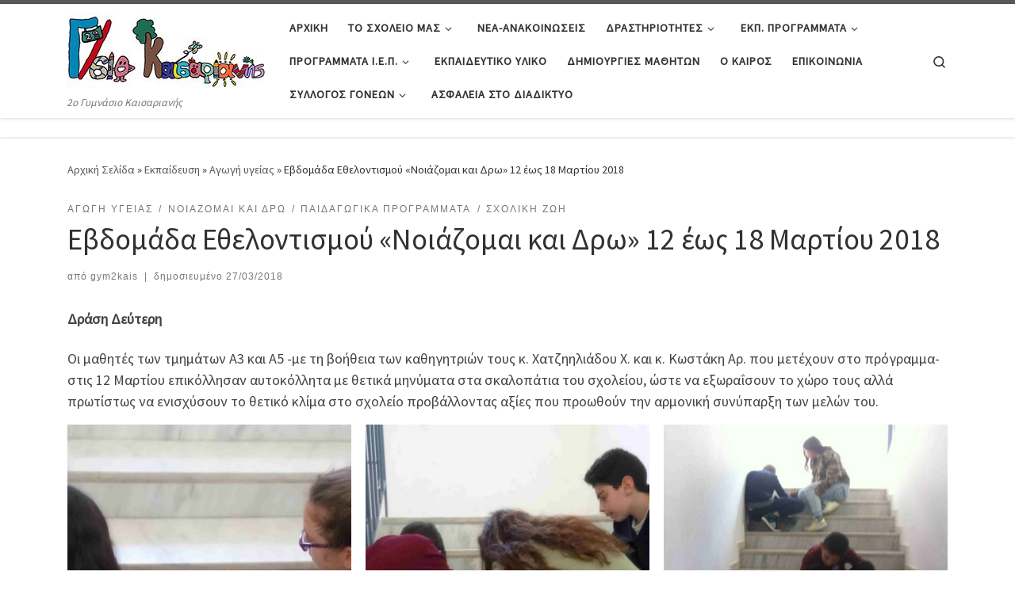

--- FILE ---
content_type: text/html; charset=UTF-8
request_url: https://2gym-kaisar.att.sch.gr/%CE%B5%CE%B2%CE%B4%CE%BF%CE%BC%CE%AC%CE%B4%CE%B1-%CE%B5%CE%B8%CE%B5%CE%BB%CE%BF%CE%BD%CF%84%CE%B9%CF%83%CE%BC%CE%BF%CF%8D-%CE%BD%CE%BF%CE%B9%CE%AC%CE%B6%CE%BF%CE%BC%CE%B1%CE%B9-%CE%BA%CE%B1-2/
body_size: 26276
content:
<!DOCTYPE html>
<!--[if IE 7]>
<html class="ie ie7" lang="el">
<![endif]-->
<!--[if IE 8]>
<html class="ie ie8" lang="el">
<![endif]-->
<!--[if !(IE 7) | !(IE 8)  ]><!-->
<html lang="el" class="no-js">
<!--<![endif]-->
  <head>
  <meta charset="UTF-8" />
  <meta http-equiv="X-UA-Compatible" content="IE=EDGE" />
  <meta name="viewport" content="width=device-width, initial-scale=1.0" />
  <link rel="profile"  href="https://gmpg.org/xfn/11" />
  <link rel="pingback" href="https://2gym-kaisar.att.sch.gr/xmlrpc.php" />
<script>(function(html){html.className = html.className.replace(/\bno-js\b/,'js')})(document.documentElement);</script>
<title>Εβδομάδα Εθελοντισμού «Νοιάζομαι και Δρω» 12 έως 18 Μαρτίου 2018 &#8211; 2ο Γυμνάσιο Καισαριανής</title>

	  <meta name='robots' content='max-image-preview:large' />
<link rel='dns-prefetch' href='//static.addtoany.com' />
<link rel="alternate" type="application/rss+xml" title="Ροή RSS &raquo; 2ο Γυμνάσιο Καισαριανής" href="https://2gym-kaisar.att.sch.gr/feed/" />
<link rel="alternate" type="application/rss+xml" title="Ροή Σχολίων &raquo; 2ο Γυμνάσιο Καισαριανής" href="https://2gym-kaisar.att.sch.gr/comments/feed/" />
<link rel="alternate" type="application/rss+xml" title="Ροή Σχολίων 2ο Γυμνάσιο Καισαριανής &raquo; Εβδομάδα Εθελοντισμού «Νοιάζομαι και Δρω» 12 έως 18 Μαρτίου 2018" href="https://2gym-kaisar.att.sch.gr/%ce%b5%ce%b2%ce%b4%ce%bf%ce%bc%ce%ac%ce%b4%ce%b1-%ce%b5%ce%b8%ce%b5%ce%bb%ce%bf%ce%bd%cf%84%ce%b9%cf%83%ce%bc%ce%bf%cf%8d-%ce%bd%ce%bf%ce%b9%ce%ac%ce%b6%ce%bf%ce%bc%ce%b1%ce%b9-%ce%ba%ce%b1-2/feed/" />
<link rel="alternate" title="oEmbed (JSON)" type="application/json+oembed" href="https://2gym-kaisar.att.sch.gr/wp-json/oembed/1.0/embed?url=https%3A%2F%2F2gym-kaisar.att.sch.gr%2F%25ce%25b5%25ce%25b2%25ce%25b4%25ce%25bf%25ce%25bc%25ce%25ac%25ce%25b4%25ce%25b1-%25ce%25b5%25ce%25b8%25ce%25b5%25ce%25bb%25ce%25bf%25ce%25bd%25cf%2584%25ce%25b9%25cf%2583%25ce%25bc%25ce%25bf%25cf%258d-%25ce%25bd%25ce%25bf%25ce%25b9%25ce%25ac%25ce%25b6%25ce%25bf%25ce%25bc%25ce%25b1%25ce%25b9-%25ce%25ba%25ce%25b1-2%2F" />
<link rel="alternate" title="oEmbed (XML)" type="text/xml+oembed" href="https://2gym-kaisar.att.sch.gr/wp-json/oembed/1.0/embed?url=https%3A%2F%2F2gym-kaisar.att.sch.gr%2F%25ce%25b5%25ce%25b2%25ce%25b4%25ce%25bf%25ce%25bc%25ce%25ac%25ce%25b4%25ce%25b1-%25ce%25b5%25ce%25b8%25ce%25b5%25ce%25bb%25ce%25bf%25ce%25bd%25cf%2584%25ce%25b9%25cf%2583%25ce%25bc%25ce%25bf%25cf%258d-%25ce%25bd%25ce%25bf%25ce%25b9%25ce%25ac%25ce%25b6%25ce%25bf%25ce%25bc%25ce%25b1%25ce%25b9-%25ce%25ba%25ce%25b1-2%2F&#038;format=xml" />
		<style>
			.lazyload,
			.lazyloading {
				max-width: 100%;
			}
		</style>
				<!-- This site uses the Google Analytics by MonsterInsights plugin v9.11.0 - Using Analytics tracking - https://www.monsterinsights.com/ -->
							<script src="//www.googletagmanager.com/gtag/js?id=G-HG7MG5K4RN"  data-cfasync="false" data-wpfc-render="false" async></script>
			<script data-cfasync="false" data-wpfc-render="false">
				var mi_version = '9.11.0';
				var mi_track_user = true;
				var mi_no_track_reason = '';
								var MonsterInsightsDefaultLocations = {"page_location":"https:\/\/2gym-kaisar.att.sch.gr\/%CE%B5%CE%B2%CE%B4%CE%BF%CE%BC%CE%AC%CE%B4%CE%B1-%CE%B5%CE%B8%CE%B5%CE%BB%CE%BF%CE%BD%CF%84%CE%B9%CF%83%CE%BC%CE%BF%CF%8D-%CE%BD%CE%BF%CE%B9%CE%AC%CE%B6%CE%BF%CE%BC%CE%B1%CE%B9-%CE%BA%CE%B1-2\/"};
								if ( typeof MonsterInsightsPrivacyGuardFilter === 'function' ) {
					var MonsterInsightsLocations = (typeof MonsterInsightsExcludeQuery === 'object') ? MonsterInsightsPrivacyGuardFilter( MonsterInsightsExcludeQuery ) : MonsterInsightsPrivacyGuardFilter( MonsterInsightsDefaultLocations );
				} else {
					var MonsterInsightsLocations = (typeof MonsterInsightsExcludeQuery === 'object') ? MonsterInsightsExcludeQuery : MonsterInsightsDefaultLocations;
				}

								var disableStrs = [
										'ga-disable-G-HG7MG5K4RN',
									];

				/* Function to detect opted out users */
				function __gtagTrackerIsOptedOut() {
					for (var index = 0; index < disableStrs.length; index++) {
						if (document.cookie.indexOf(disableStrs[index] + '=true') > -1) {
							return true;
						}
					}

					return false;
				}

				/* Disable tracking if the opt-out cookie exists. */
				if (__gtagTrackerIsOptedOut()) {
					for (var index = 0; index < disableStrs.length; index++) {
						window[disableStrs[index]] = true;
					}
				}

				/* Opt-out function */
				function __gtagTrackerOptout() {
					for (var index = 0; index < disableStrs.length; index++) {
						document.cookie = disableStrs[index] + '=true; expires=Thu, 31 Dec 2099 23:59:59 UTC; path=/';
						window[disableStrs[index]] = true;
					}
				}

				if ('undefined' === typeof gaOptout) {
					function gaOptout() {
						__gtagTrackerOptout();
					}
				}
								window.dataLayer = window.dataLayer || [];

				window.MonsterInsightsDualTracker = {
					helpers: {},
					trackers: {},
				};
				if (mi_track_user) {
					function __gtagDataLayer() {
						dataLayer.push(arguments);
					}

					function __gtagTracker(type, name, parameters) {
						if (!parameters) {
							parameters = {};
						}

						if (parameters.send_to) {
							__gtagDataLayer.apply(null, arguments);
							return;
						}

						if (type === 'event') {
														parameters.send_to = monsterinsights_frontend.v4_id;
							var hookName = name;
							if (typeof parameters['event_category'] !== 'undefined') {
								hookName = parameters['event_category'] + ':' + name;
							}

							if (typeof MonsterInsightsDualTracker.trackers[hookName] !== 'undefined') {
								MonsterInsightsDualTracker.trackers[hookName](parameters);
							} else {
								__gtagDataLayer('event', name, parameters);
							}
							
						} else {
							__gtagDataLayer.apply(null, arguments);
						}
					}

					__gtagTracker('js', new Date());
					__gtagTracker('set', {
						'developer_id.dZGIzZG': true,
											});
					if ( MonsterInsightsLocations.page_location ) {
						__gtagTracker('set', MonsterInsightsLocations);
					}
										__gtagTracker('config', 'G-HG7MG5K4RN', {"forceSSL":"true","link_attribution":"true"} );
										window.gtag = __gtagTracker;										(function () {
						/* https://developers.google.com/analytics/devguides/collection/analyticsjs/ */
						/* ga and __gaTracker compatibility shim. */
						var noopfn = function () {
							return null;
						};
						var newtracker = function () {
							return new Tracker();
						};
						var Tracker = function () {
							return null;
						};
						var p = Tracker.prototype;
						p.get = noopfn;
						p.set = noopfn;
						p.send = function () {
							var args = Array.prototype.slice.call(arguments);
							args.unshift('send');
							__gaTracker.apply(null, args);
						};
						var __gaTracker = function () {
							var len = arguments.length;
							if (len === 0) {
								return;
							}
							var f = arguments[len - 1];
							if (typeof f !== 'object' || f === null || typeof f.hitCallback !== 'function') {
								if ('send' === arguments[0]) {
									var hitConverted, hitObject = false, action;
									if ('event' === arguments[1]) {
										if ('undefined' !== typeof arguments[3]) {
											hitObject = {
												'eventAction': arguments[3],
												'eventCategory': arguments[2],
												'eventLabel': arguments[4],
												'value': arguments[5] ? arguments[5] : 1,
											}
										}
									}
									if ('pageview' === arguments[1]) {
										if ('undefined' !== typeof arguments[2]) {
											hitObject = {
												'eventAction': 'page_view',
												'page_path': arguments[2],
											}
										}
									}
									if (typeof arguments[2] === 'object') {
										hitObject = arguments[2];
									}
									if (typeof arguments[5] === 'object') {
										Object.assign(hitObject, arguments[5]);
									}
									if ('undefined' !== typeof arguments[1].hitType) {
										hitObject = arguments[1];
										if ('pageview' === hitObject.hitType) {
											hitObject.eventAction = 'page_view';
										}
									}
									if (hitObject) {
										action = 'timing' === arguments[1].hitType ? 'timing_complete' : hitObject.eventAction;
										hitConverted = mapArgs(hitObject);
										__gtagTracker('event', action, hitConverted);
									}
								}
								return;
							}

							function mapArgs(args) {
								var arg, hit = {};
								var gaMap = {
									'eventCategory': 'event_category',
									'eventAction': 'event_action',
									'eventLabel': 'event_label',
									'eventValue': 'event_value',
									'nonInteraction': 'non_interaction',
									'timingCategory': 'event_category',
									'timingVar': 'name',
									'timingValue': 'value',
									'timingLabel': 'event_label',
									'page': 'page_path',
									'location': 'page_location',
									'title': 'page_title',
									'referrer' : 'page_referrer',
								};
								for (arg in args) {
																		if (!(!args.hasOwnProperty(arg) || !gaMap.hasOwnProperty(arg))) {
										hit[gaMap[arg]] = args[arg];
									} else {
										hit[arg] = args[arg];
									}
								}
								return hit;
							}

							try {
								f.hitCallback();
							} catch (ex) {
							}
						};
						__gaTracker.create = newtracker;
						__gaTracker.getByName = newtracker;
						__gaTracker.getAll = function () {
							return [];
						};
						__gaTracker.remove = noopfn;
						__gaTracker.loaded = true;
						window['__gaTracker'] = __gaTracker;
					})();
									} else {
										console.log("");
					(function () {
						function __gtagTracker() {
							return null;
						}

						window['__gtagTracker'] = __gtagTracker;
						window['gtag'] = __gtagTracker;
					})();
									}
			</script>
							<!-- / Google Analytics by MonsterInsights -->
		<style id='wp-img-auto-sizes-contain-inline-css'>
img:is([sizes=auto i],[sizes^="auto," i]){contain-intrinsic-size:3000px 1500px}
/*# sourceURL=wp-img-auto-sizes-contain-inline-css */
</style>
<style id='wp-emoji-styles-inline-css'>

	img.wp-smiley, img.emoji {
		display: inline !important;
		border: none !important;
		box-shadow: none !important;
		height: 1em !important;
		width: 1em !important;
		margin: 0 0.07em !important;
		vertical-align: -0.1em !important;
		background: none !important;
		padding: 0 !important;
	}
/*# sourceURL=wp-emoji-styles-inline-css */
</style>
<style id='wp-block-library-inline-css'>
:root{--wp-block-synced-color:#7a00df;--wp-block-synced-color--rgb:122,0,223;--wp-bound-block-color:var(--wp-block-synced-color);--wp-editor-canvas-background:#ddd;--wp-admin-theme-color:#007cba;--wp-admin-theme-color--rgb:0,124,186;--wp-admin-theme-color-darker-10:#006ba1;--wp-admin-theme-color-darker-10--rgb:0,107,160.5;--wp-admin-theme-color-darker-20:#005a87;--wp-admin-theme-color-darker-20--rgb:0,90,135;--wp-admin-border-width-focus:2px}@media (min-resolution:192dpi){:root{--wp-admin-border-width-focus:1.5px}}.wp-element-button{cursor:pointer}:root .has-very-light-gray-background-color{background-color:#eee}:root .has-very-dark-gray-background-color{background-color:#313131}:root .has-very-light-gray-color{color:#eee}:root .has-very-dark-gray-color{color:#313131}:root .has-vivid-green-cyan-to-vivid-cyan-blue-gradient-background{background:linear-gradient(135deg,#00d084,#0693e3)}:root .has-purple-crush-gradient-background{background:linear-gradient(135deg,#34e2e4,#4721fb 50%,#ab1dfe)}:root .has-hazy-dawn-gradient-background{background:linear-gradient(135deg,#faaca8,#dad0ec)}:root .has-subdued-olive-gradient-background{background:linear-gradient(135deg,#fafae1,#67a671)}:root .has-atomic-cream-gradient-background{background:linear-gradient(135deg,#fdd79a,#004a59)}:root .has-nightshade-gradient-background{background:linear-gradient(135deg,#330968,#31cdcf)}:root .has-midnight-gradient-background{background:linear-gradient(135deg,#020381,#2874fc)}:root{--wp--preset--font-size--normal:16px;--wp--preset--font-size--huge:42px}.has-regular-font-size{font-size:1em}.has-larger-font-size{font-size:2.625em}.has-normal-font-size{font-size:var(--wp--preset--font-size--normal)}.has-huge-font-size{font-size:var(--wp--preset--font-size--huge)}.has-text-align-center{text-align:center}.has-text-align-left{text-align:left}.has-text-align-right{text-align:right}.has-fit-text{white-space:nowrap!important}#end-resizable-editor-section{display:none}.aligncenter{clear:both}.items-justified-left{justify-content:flex-start}.items-justified-center{justify-content:center}.items-justified-right{justify-content:flex-end}.items-justified-space-between{justify-content:space-between}.screen-reader-text{border:0;clip-path:inset(50%);height:1px;margin:-1px;overflow:hidden;padding:0;position:absolute;width:1px;word-wrap:normal!important}.screen-reader-text:focus{background-color:#ddd;clip-path:none;color:#444;display:block;font-size:1em;height:auto;left:5px;line-height:normal;padding:15px 23px 14px;text-decoration:none;top:5px;width:auto;z-index:100000}html :where(.has-border-color){border-style:solid}html :where([style*=border-top-color]){border-top-style:solid}html :where([style*=border-right-color]){border-right-style:solid}html :where([style*=border-bottom-color]){border-bottom-style:solid}html :where([style*=border-left-color]){border-left-style:solid}html :where([style*=border-width]){border-style:solid}html :where([style*=border-top-width]){border-top-style:solid}html :where([style*=border-right-width]){border-right-style:solid}html :where([style*=border-bottom-width]){border-bottom-style:solid}html :where([style*=border-left-width]){border-left-style:solid}html :where(img[class*=wp-image-]){height:auto;max-width:100%}:where(figure){margin:0 0 1em}html :where(.is-position-sticky){--wp-admin--admin-bar--position-offset:var(--wp-admin--admin-bar--height,0px)}@media screen and (max-width:600px){html :where(.is-position-sticky){--wp-admin--admin-bar--position-offset:0px}}

/*# sourceURL=wp-block-library-inline-css */
</style><style id='wp-block-gallery-inline-css'>
.blocks-gallery-grid:not(.has-nested-images),.wp-block-gallery:not(.has-nested-images){display:flex;flex-wrap:wrap;list-style-type:none;margin:0;padding:0}.blocks-gallery-grid:not(.has-nested-images) .blocks-gallery-image,.blocks-gallery-grid:not(.has-nested-images) .blocks-gallery-item,.wp-block-gallery:not(.has-nested-images) .blocks-gallery-image,.wp-block-gallery:not(.has-nested-images) .blocks-gallery-item{display:flex;flex-direction:column;flex-grow:1;justify-content:center;margin:0 1em 1em 0;position:relative;width:calc(50% - 1em)}.blocks-gallery-grid:not(.has-nested-images) .blocks-gallery-image:nth-of-type(2n),.blocks-gallery-grid:not(.has-nested-images) .blocks-gallery-item:nth-of-type(2n),.wp-block-gallery:not(.has-nested-images) .blocks-gallery-image:nth-of-type(2n),.wp-block-gallery:not(.has-nested-images) .blocks-gallery-item:nth-of-type(2n){margin-right:0}.blocks-gallery-grid:not(.has-nested-images) .blocks-gallery-image figure,.blocks-gallery-grid:not(.has-nested-images) .blocks-gallery-item figure,.wp-block-gallery:not(.has-nested-images) .blocks-gallery-image figure,.wp-block-gallery:not(.has-nested-images) .blocks-gallery-item figure{align-items:flex-end;display:flex;height:100%;justify-content:flex-start;margin:0}.blocks-gallery-grid:not(.has-nested-images) .blocks-gallery-image img,.blocks-gallery-grid:not(.has-nested-images) .blocks-gallery-item img,.wp-block-gallery:not(.has-nested-images) .blocks-gallery-image img,.wp-block-gallery:not(.has-nested-images) .blocks-gallery-item img{display:block;height:auto;max-width:100%;width:auto}.blocks-gallery-grid:not(.has-nested-images) .blocks-gallery-image figcaption,.blocks-gallery-grid:not(.has-nested-images) .blocks-gallery-item figcaption,.wp-block-gallery:not(.has-nested-images) .blocks-gallery-image figcaption,.wp-block-gallery:not(.has-nested-images) .blocks-gallery-item figcaption{background:linear-gradient(0deg,#000000b3,#0000004d 70%,#0000);bottom:0;box-sizing:border-box;color:#fff;font-size:.8em;margin:0;max-height:100%;overflow:auto;padding:3em .77em .7em;position:absolute;text-align:center;width:100%;z-index:2}.blocks-gallery-grid:not(.has-nested-images) .blocks-gallery-image figcaption img,.blocks-gallery-grid:not(.has-nested-images) .blocks-gallery-item figcaption img,.wp-block-gallery:not(.has-nested-images) .blocks-gallery-image figcaption img,.wp-block-gallery:not(.has-nested-images) .blocks-gallery-item figcaption img{display:inline}.blocks-gallery-grid:not(.has-nested-images) figcaption,.wp-block-gallery:not(.has-nested-images) figcaption{flex-grow:1}.blocks-gallery-grid:not(.has-nested-images).is-cropped .blocks-gallery-image a,.blocks-gallery-grid:not(.has-nested-images).is-cropped .blocks-gallery-image img,.blocks-gallery-grid:not(.has-nested-images).is-cropped .blocks-gallery-item a,.blocks-gallery-grid:not(.has-nested-images).is-cropped .blocks-gallery-item img,.wp-block-gallery:not(.has-nested-images).is-cropped .blocks-gallery-image a,.wp-block-gallery:not(.has-nested-images).is-cropped .blocks-gallery-image img,.wp-block-gallery:not(.has-nested-images).is-cropped .blocks-gallery-item a,.wp-block-gallery:not(.has-nested-images).is-cropped .blocks-gallery-item img{flex:1;height:100%;object-fit:cover;width:100%}.blocks-gallery-grid:not(.has-nested-images).columns-1 .blocks-gallery-image,.blocks-gallery-grid:not(.has-nested-images).columns-1 .blocks-gallery-item,.wp-block-gallery:not(.has-nested-images).columns-1 .blocks-gallery-image,.wp-block-gallery:not(.has-nested-images).columns-1 .blocks-gallery-item{margin-right:0;width:100%}@media (min-width:600px){.blocks-gallery-grid:not(.has-nested-images).columns-3 .blocks-gallery-image,.blocks-gallery-grid:not(.has-nested-images).columns-3 .blocks-gallery-item,.wp-block-gallery:not(.has-nested-images).columns-3 .blocks-gallery-image,.wp-block-gallery:not(.has-nested-images).columns-3 .blocks-gallery-item{margin-right:1em;width:calc(33.33333% - .66667em)}.blocks-gallery-grid:not(.has-nested-images).columns-4 .blocks-gallery-image,.blocks-gallery-grid:not(.has-nested-images).columns-4 .blocks-gallery-item,.wp-block-gallery:not(.has-nested-images).columns-4 .blocks-gallery-image,.wp-block-gallery:not(.has-nested-images).columns-4 .blocks-gallery-item{margin-right:1em;width:calc(25% - .75em)}.blocks-gallery-grid:not(.has-nested-images).columns-5 .blocks-gallery-image,.blocks-gallery-grid:not(.has-nested-images).columns-5 .blocks-gallery-item,.wp-block-gallery:not(.has-nested-images).columns-5 .blocks-gallery-image,.wp-block-gallery:not(.has-nested-images).columns-5 .blocks-gallery-item{margin-right:1em;width:calc(20% - .8em)}.blocks-gallery-grid:not(.has-nested-images).columns-6 .blocks-gallery-image,.blocks-gallery-grid:not(.has-nested-images).columns-6 .blocks-gallery-item,.wp-block-gallery:not(.has-nested-images).columns-6 .blocks-gallery-image,.wp-block-gallery:not(.has-nested-images).columns-6 .blocks-gallery-item{margin-right:1em;width:calc(16.66667% - .83333em)}.blocks-gallery-grid:not(.has-nested-images).columns-7 .blocks-gallery-image,.blocks-gallery-grid:not(.has-nested-images).columns-7 .blocks-gallery-item,.wp-block-gallery:not(.has-nested-images).columns-7 .blocks-gallery-image,.wp-block-gallery:not(.has-nested-images).columns-7 .blocks-gallery-item{margin-right:1em;width:calc(14.28571% - .85714em)}.blocks-gallery-grid:not(.has-nested-images).columns-8 .blocks-gallery-image,.blocks-gallery-grid:not(.has-nested-images).columns-8 .blocks-gallery-item,.wp-block-gallery:not(.has-nested-images).columns-8 .blocks-gallery-image,.wp-block-gallery:not(.has-nested-images).columns-8 .blocks-gallery-item{margin-right:1em;width:calc(12.5% - .875em)}.blocks-gallery-grid:not(.has-nested-images).columns-1 .blocks-gallery-image:nth-of-type(1n),.blocks-gallery-grid:not(.has-nested-images).columns-1 .blocks-gallery-item:nth-of-type(1n),.blocks-gallery-grid:not(.has-nested-images).columns-2 .blocks-gallery-image:nth-of-type(2n),.blocks-gallery-grid:not(.has-nested-images).columns-2 .blocks-gallery-item:nth-of-type(2n),.blocks-gallery-grid:not(.has-nested-images).columns-3 .blocks-gallery-image:nth-of-type(3n),.blocks-gallery-grid:not(.has-nested-images).columns-3 .blocks-gallery-item:nth-of-type(3n),.blocks-gallery-grid:not(.has-nested-images).columns-4 .blocks-gallery-image:nth-of-type(4n),.blocks-gallery-grid:not(.has-nested-images).columns-4 .blocks-gallery-item:nth-of-type(4n),.blocks-gallery-grid:not(.has-nested-images).columns-5 .blocks-gallery-image:nth-of-type(5n),.blocks-gallery-grid:not(.has-nested-images).columns-5 .blocks-gallery-item:nth-of-type(5n),.blocks-gallery-grid:not(.has-nested-images).columns-6 .blocks-gallery-image:nth-of-type(6n),.blocks-gallery-grid:not(.has-nested-images).columns-6 .blocks-gallery-item:nth-of-type(6n),.blocks-gallery-grid:not(.has-nested-images).columns-7 .blocks-gallery-image:nth-of-type(7n),.blocks-gallery-grid:not(.has-nested-images).columns-7 .blocks-gallery-item:nth-of-type(7n),.blocks-gallery-grid:not(.has-nested-images).columns-8 .blocks-gallery-image:nth-of-type(8n),.blocks-gallery-grid:not(.has-nested-images).columns-8 .blocks-gallery-item:nth-of-type(8n),.wp-block-gallery:not(.has-nested-images).columns-1 .blocks-gallery-image:nth-of-type(1n),.wp-block-gallery:not(.has-nested-images).columns-1 .blocks-gallery-item:nth-of-type(1n),.wp-block-gallery:not(.has-nested-images).columns-2 .blocks-gallery-image:nth-of-type(2n),.wp-block-gallery:not(.has-nested-images).columns-2 .blocks-gallery-item:nth-of-type(2n),.wp-block-gallery:not(.has-nested-images).columns-3 .blocks-gallery-image:nth-of-type(3n),.wp-block-gallery:not(.has-nested-images).columns-3 .blocks-gallery-item:nth-of-type(3n),.wp-block-gallery:not(.has-nested-images).columns-4 .blocks-gallery-image:nth-of-type(4n),.wp-block-gallery:not(.has-nested-images).columns-4 .blocks-gallery-item:nth-of-type(4n),.wp-block-gallery:not(.has-nested-images).columns-5 .blocks-gallery-image:nth-of-type(5n),.wp-block-gallery:not(.has-nested-images).columns-5 .blocks-gallery-item:nth-of-type(5n),.wp-block-gallery:not(.has-nested-images).columns-6 .blocks-gallery-image:nth-of-type(6n),.wp-block-gallery:not(.has-nested-images).columns-6 .blocks-gallery-item:nth-of-type(6n),.wp-block-gallery:not(.has-nested-images).columns-7 .blocks-gallery-image:nth-of-type(7n),.wp-block-gallery:not(.has-nested-images).columns-7 .blocks-gallery-item:nth-of-type(7n),.wp-block-gallery:not(.has-nested-images).columns-8 .blocks-gallery-image:nth-of-type(8n),.wp-block-gallery:not(.has-nested-images).columns-8 .blocks-gallery-item:nth-of-type(8n){margin-right:0}}.blocks-gallery-grid:not(.has-nested-images) .blocks-gallery-image:last-child,.blocks-gallery-grid:not(.has-nested-images) .blocks-gallery-item:last-child,.wp-block-gallery:not(.has-nested-images) .blocks-gallery-image:last-child,.wp-block-gallery:not(.has-nested-images) .blocks-gallery-item:last-child{margin-right:0}.blocks-gallery-grid:not(.has-nested-images).alignleft,.blocks-gallery-grid:not(.has-nested-images).alignright,.wp-block-gallery:not(.has-nested-images).alignleft,.wp-block-gallery:not(.has-nested-images).alignright{max-width:420px;width:100%}.blocks-gallery-grid:not(.has-nested-images).aligncenter .blocks-gallery-item figure,.wp-block-gallery:not(.has-nested-images).aligncenter .blocks-gallery-item figure{justify-content:center}.wp-block-gallery:not(.is-cropped) .blocks-gallery-item{align-self:flex-start}figure.wp-block-gallery.has-nested-images{align-items:normal}.wp-block-gallery.has-nested-images figure.wp-block-image:not(#individual-image){margin:0;width:calc(50% - var(--wp--style--unstable-gallery-gap, 16px)/2)}.wp-block-gallery.has-nested-images figure.wp-block-image{box-sizing:border-box;display:flex;flex-direction:column;flex-grow:1;justify-content:center;max-width:100%;position:relative}.wp-block-gallery.has-nested-images figure.wp-block-image>a,.wp-block-gallery.has-nested-images figure.wp-block-image>div{flex-direction:column;flex-grow:1;margin:0}.wp-block-gallery.has-nested-images figure.wp-block-image img{display:block;height:auto;max-width:100%!important;width:auto}.wp-block-gallery.has-nested-images figure.wp-block-image figcaption,.wp-block-gallery.has-nested-images figure.wp-block-image:has(figcaption):before{bottom:0;left:0;max-height:100%;position:absolute;right:0}.wp-block-gallery.has-nested-images figure.wp-block-image:has(figcaption):before{backdrop-filter:blur(3px);content:"";height:100%;-webkit-mask-image:linear-gradient(0deg,#000 20%,#0000);mask-image:linear-gradient(0deg,#000 20%,#0000);max-height:40%;pointer-events:none}.wp-block-gallery.has-nested-images figure.wp-block-image figcaption{box-sizing:border-box;color:#fff;font-size:13px;margin:0;overflow:auto;padding:1em;text-align:center;text-shadow:0 0 1.5px #000}.wp-block-gallery.has-nested-images figure.wp-block-image figcaption::-webkit-scrollbar{height:12px;width:12px}.wp-block-gallery.has-nested-images figure.wp-block-image figcaption::-webkit-scrollbar-track{background-color:initial}.wp-block-gallery.has-nested-images figure.wp-block-image figcaption::-webkit-scrollbar-thumb{background-clip:padding-box;background-color:initial;border:3px solid #0000;border-radius:8px}.wp-block-gallery.has-nested-images figure.wp-block-image figcaption:focus-within::-webkit-scrollbar-thumb,.wp-block-gallery.has-nested-images figure.wp-block-image figcaption:focus::-webkit-scrollbar-thumb,.wp-block-gallery.has-nested-images figure.wp-block-image figcaption:hover::-webkit-scrollbar-thumb{background-color:#fffc}.wp-block-gallery.has-nested-images figure.wp-block-image figcaption{scrollbar-color:#0000 #0000;scrollbar-gutter:stable both-edges;scrollbar-width:thin}.wp-block-gallery.has-nested-images figure.wp-block-image figcaption:focus,.wp-block-gallery.has-nested-images figure.wp-block-image figcaption:focus-within,.wp-block-gallery.has-nested-images figure.wp-block-image figcaption:hover{scrollbar-color:#fffc #0000}.wp-block-gallery.has-nested-images figure.wp-block-image figcaption{will-change:transform}@media (hover:none){.wp-block-gallery.has-nested-images figure.wp-block-image figcaption{scrollbar-color:#fffc #0000}}.wp-block-gallery.has-nested-images figure.wp-block-image figcaption{background:linear-gradient(0deg,#0006,#0000)}.wp-block-gallery.has-nested-images figure.wp-block-image figcaption img{display:inline}.wp-block-gallery.has-nested-images figure.wp-block-image figcaption a{color:inherit}.wp-block-gallery.has-nested-images figure.wp-block-image.has-custom-border img{box-sizing:border-box}.wp-block-gallery.has-nested-images figure.wp-block-image.has-custom-border>a,.wp-block-gallery.has-nested-images figure.wp-block-image.has-custom-border>div,.wp-block-gallery.has-nested-images figure.wp-block-image.is-style-rounded>a,.wp-block-gallery.has-nested-images figure.wp-block-image.is-style-rounded>div{flex:1 1 auto}.wp-block-gallery.has-nested-images figure.wp-block-image.has-custom-border figcaption,.wp-block-gallery.has-nested-images figure.wp-block-image.is-style-rounded figcaption{background:none;color:inherit;flex:initial;margin:0;padding:10px 10px 9px;position:relative;text-shadow:none}.wp-block-gallery.has-nested-images figure.wp-block-image.has-custom-border:before,.wp-block-gallery.has-nested-images figure.wp-block-image.is-style-rounded:before{content:none}.wp-block-gallery.has-nested-images figcaption{flex-basis:100%;flex-grow:1;text-align:center}.wp-block-gallery.has-nested-images:not(.is-cropped) figure.wp-block-image:not(#individual-image){margin-bottom:auto;margin-top:0}.wp-block-gallery.has-nested-images.is-cropped figure.wp-block-image:not(#individual-image){align-self:inherit}.wp-block-gallery.has-nested-images.is-cropped figure.wp-block-image:not(#individual-image)>a,.wp-block-gallery.has-nested-images.is-cropped figure.wp-block-image:not(#individual-image)>div:not(.components-drop-zone){display:flex}.wp-block-gallery.has-nested-images.is-cropped figure.wp-block-image:not(#individual-image) a,.wp-block-gallery.has-nested-images.is-cropped figure.wp-block-image:not(#individual-image) img{flex:1 0 0%;height:100%;object-fit:cover;width:100%}.wp-block-gallery.has-nested-images.columns-1 figure.wp-block-image:not(#individual-image){width:100%}@media (min-width:600px){.wp-block-gallery.has-nested-images.columns-3 figure.wp-block-image:not(#individual-image){width:calc(33.33333% - var(--wp--style--unstable-gallery-gap, 16px)*.66667)}.wp-block-gallery.has-nested-images.columns-4 figure.wp-block-image:not(#individual-image){width:calc(25% - var(--wp--style--unstable-gallery-gap, 16px)*.75)}.wp-block-gallery.has-nested-images.columns-5 figure.wp-block-image:not(#individual-image){width:calc(20% - var(--wp--style--unstable-gallery-gap, 16px)*.8)}.wp-block-gallery.has-nested-images.columns-6 figure.wp-block-image:not(#individual-image){width:calc(16.66667% - var(--wp--style--unstable-gallery-gap, 16px)*.83333)}.wp-block-gallery.has-nested-images.columns-7 figure.wp-block-image:not(#individual-image){width:calc(14.28571% - var(--wp--style--unstable-gallery-gap, 16px)*.85714)}.wp-block-gallery.has-nested-images.columns-8 figure.wp-block-image:not(#individual-image){width:calc(12.5% - var(--wp--style--unstable-gallery-gap, 16px)*.875)}.wp-block-gallery.has-nested-images.columns-default figure.wp-block-image:not(#individual-image){width:calc(33.33% - var(--wp--style--unstable-gallery-gap, 16px)*.66667)}.wp-block-gallery.has-nested-images.columns-default figure.wp-block-image:not(#individual-image):first-child:nth-last-child(2),.wp-block-gallery.has-nested-images.columns-default figure.wp-block-image:not(#individual-image):first-child:nth-last-child(2)~figure.wp-block-image:not(#individual-image){width:calc(50% - var(--wp--style--unstable-gallery-gap, 16px)*.5)}.wp-block-gallery.has-nested-images.columns-default figure.wp-block-image:not(#individual-image):first-child:last-child{width:100%}}.wp-block-gallery.has-nested-images.alignleft,.wp-block-gallery.has-nested-images.alignright{max-width:420px;width:100%}.wp-block-gallery.has-nested-images.aligncenter{justify-content:center}
/*# sourceURL=https://2gym-kaisar.att.sch.gr/wp-includes/blocks/gallery/style.min.css */
</style>
<style id='wp-block-paragraph-inline-css'>
.is-small-text{font-size:.875em}.is-regular-text{font-size:1em}.is-large-text{font-size:2.25em}.is-larger-text{font-size:3em}.has-drop-cap:not(:focus):first-letter{float:left;font-size:8.4em;font-style:normal;font-weight:100;line-height:.68;margin:.05em .1em 0 0;text-transform:uppercase}body.rtl .has-drop-cap:not(:focus):first-letter{float:none;margin-left:.1em}p.has-drop-cap.has-background{overflow:hidden}:root :where(p.has-background){padding:1.25em 2.375em}:where(p.has-text-color:not(.has-link-color)) a{color:inherit}p.has-text-align-left[style*="writing-mode:vertical-lr"],p.has-text-align-right[style*="writing-mode:vertical-rl"]{rotate:180deg}
/*# sourceURL=https://2gym-kaisar.att.sch.gr/wp-includes/blocks/paragraph/style.min.css */
</style>
<style id='global-styles-inline-css'>
:root{--wp--preset--aspect-ratio--square: 1;--wp--preset--aspect-ratio--4-3: 4/3;--wp--preset--aspect-ratio--3-4: 3/4;--wp--preset--aspect-ratio--3-2: 3/2;--wp--preset--aspect-ratio--2-3: 2/3;--wp--preset--aspect-ratio--16-9: 16/9;--wp--preset--aspect-ratio--9-16: 9/16;--wp--preset--color--black: #000000;--wp--preset--color--cyan-bluish-gray: #abb8c3;--wp--preset--color--white: #ffffff;--wp--preset--color--pale-pink: #f78da7;--wp--preset--color--vivid-red: #cf2e2e;--wp--preset--color--luminous-vivid-orange: #ff6900;--wp--preset--color--luminous-vivid-amber: #fcb900;--wp--preset--color--light-green-cyan: #7bdcb5;--wp--preset--color--vivid-green-cyan: #00d084;--wp--preset--color--pale-cyan-blue: #8ed1fc;--wp--preset--color--vivid-cyan-blue: #0693e3;--wp--preset--color--vivid-purple: #9b51e0;--wp--preset--gradient--vivid-cyan-blue-to-vivid-purple: linear-gradient(135deg,rgb(6,147,227) 0%,rgb(155,81,224) 100%);--wp--preset--gradient--light-green-cyan-to-vivid-green-cyan: linear-gradient(135deg,rgb(122,220,180) 0%,rgb(0,208,130) 100%);--wp--preset--gradient--luminous-vivid-amber-to-luminous-vivid-orange: linear-gradient(135deg,rgb(252,185,0) 0%,rgb(255,105,0) 100%);--wp--preset--gradient--luminous-vivid-orange-to-vivid-red: linear-gradient(135deg,rgb(255,105,0) 0%,rgb(207,46,46) 100%);--wp--preset--gradient--very-light-gray-to-cyan-bluish-gray: linear-gradient(135deg,rgb(238,238,238) 0%,rgb(169,184,195) 100%);--wp--preset--gradient--cool-to-warm-spectrum: linear-gradient(135deg,rgb(74,234,220) 0%,rgb(151,120,209) 20%,rgb(207,42,186) 40%,rgb(238,44,130) 60%,rgb(251,105,98) 80%,rgb(254,248,76) 100%);--wp--preset--gradient--blush-light-purple: linear-gradient(135deg,rgb(255,206,236) 0%,rgb(152,150,240) 100%);--wp--preset--gradient--blush-bordeaux: linear-gradient(135deg,rgb(254,205,165) 0%,rgb(254,45,45) 50%,rgb(107,0,62) 100%);--wp--preset--gradient--luminous-dusk: linear-gradient(135deg,rgb(255,203,112) 0%,rgb(199,81,192) 50%,rgb(65,88,208) 100%);--wp--preset--gradient--pale-ocean: linear-gradient(135deg,rgb(255,245,203) 0%,rgb(182,227,212) 50%,rgb(51,167,181) 100%);--wp--preset--gradient--electric-grass: linear-gradient(135deg,rgb(202,248,128) 0%,rgb(113,206,126) 100%);--wp--preset--gradient--midnight: linear-gradient(135deg,rgb(2,3,129) 0%,rgb(40,116,252) 100%);--wp--preset--font-size--small: 13px;--wp--preset--font-size--medium: 20px;--wp--preset--font-size--large: 36px;--wp--preset--font-size--x-large: 42px;--wp--preset--spacing--20: 0.44rem;--wp--preset--spacing--30: 0.67rem;--wp--preset--spacing--40: 1rem;--wp--preset--spacing--50: 1.5rem;--wp--preset--spacing--60: 2.25rem;--wp--preset--spacing--70: 3.38rem;--wp--preset--spacing--80: 5.06rem;--wp--preset--shadow--natural: 6px 6px 9px rgba(0, 0, 0, 0.2);--wp--preset--shadow--deep: 12px 12px 50px rgba(0, 0, 0, 0.4);--wp--preset--shadow--sharp: 6px 6px 0px rgba(0, 0, 0, 0.2);--wp--preset--shadow--outlined: 6px 6px 0px -3px rgb(255, 255, 255), 6px 6px rgb(0, 0, 0);--wp--preset--shadow--crisp: 6px 6px 0px rgb(0, 0, 0);}:where(.is-layout-flex){gap: 0.5em;}:where(.is-layout-grid){gap: 0.5em;}body .is-layout-flex{display: flex;}.is-layout-flex{flex-wrap: wrap;align-items: center;}.is-layout-flex > :is(*, div){margin: 0;}body .is-layout-grid{display: grid;}.is-layout-grid > :is(*, div){margin: 0;}:where(.wp-block-columns.is-layout-flex){gap: 2em;}:where(.wp-block-columns.is-layout-grid){gap: 2em;}:where(.wp-block-post-template.is-layout-flex){gap: 1.25em;}:where(.wp-block-post-template.is-layout-grid){gap: 1.25em;}.has-black-color{color: var(--wp--preset--color--black) !important;}.has-cyan-bluish-gray-color{color: var(--wp--preset--color--cyan-bluish-gray) !important;}.has-white-color{color: var(--wp--preset--color--white) !important;}.has-pale-pink-color{color: var(--wp--preset--color--pale-pink) !important;}.has-vivid-red-color{color: var(--wp--preset--color--vivid-red) !important;}.has-luminous-vivid-orange-color{color: var(--wp--preset--color--luminous-vivid-orange) !important;}.has-luminous-vivid-amber-color{color: var(--wp--preset--color--luminous-vivid-amber) !important;}.has-light-green-cyan-color{color: var(--wp--preset--color--light-green-cyan) !important;}.has-vivid-green-cyan-color{color: var(--wp--preset--color--vivid-green-cyan) !important;}.has-pale-cyan-blue-color{color: var(--wp--preset--color--pale-cyan-blue) !important;}.has-vivid-cyan-blue-color{color: var(--wp--preset--color--vivid-cyan-blue) !important;}.has-vivid-purple-color{color: var(--wp--preset--color--vivid-purple) !important;}.has-black-background-color{background-color: var(--wp--preset--color--black) !important;}.has-cyan-bluish-gray-background-color{background-color: var(--wp--preset--color--cyan-bluish-gray) !important;}.has-white-background-color{background-color: var(--wp--preset--color--white) !important;}.has-pale-pink-background-color{background-color: var(--wp--preset--color--pale-pink) !important;}.has-vivid-red-background-color{background-color: var(--wp--preset--color--vivid-red) !important;}.has-luminous-vivid-orange-background-color{background-color: var(--wp--preset--color--luminous-vivid-orange) !important;}.has-luminous-vivid-amber-background-color{background-color: var(--wp--preset--color--luminous-vivid-amber) !important;}.has-light-green-cyan-background-color{background-color: var(--wp--preset--color--light-green-cyan) !important;}.has-vivid-green-cyan-background-color{background-color: var(--wp--preset--color--vivid-green-cyan) !important;}.has-pale-cyan-blue-background-color{background-color: var(--wp--preset--color--pale-cyan-blue) !important;}.has-vivid-cyan-blue-background-color{background-color: var(--wp--preset--color--vivid-cyan-blue) !important;}.has-vivid-purple-background-color{background-color: var(--wp--preset--color--vivid-purple) !important;}.has-black-border-color{border-color: var(--wp--preset--color--black) !important;}.has-cyan-bluish-gray-border-color{border-color: var(--wp--preset--color--cyan-bluish-gray) !important;}.has-white-border-color{border-color: var(--wp--preset--color--white) !important;}.has-pale-pink-border-color{border-color: var(--wp--preset--color--pale-pink) !important;}.has-vivid-red-border-color{border-color: var(--wp--preset--color--vivid-red) !important;}.has-luminous-vivid-orange-border-color{border-color: var(--wp--preset--color--luminous-vivid-orange) !important;}.has-luminous-vivid-amber-border-color{border-color: var(--wp--preset--color--luminous-vivid-amber) !important;}.has-light-green-cyan-border-color{border-color: var(--wp--preset--color--light-green-cyan) !important;}.has-vivid-green-cyan-border-color{border-color: var(--wp--preset--color--vivid-green-cyan) !important;}.has-pale-cyan-blue-border-color{border-color: var(--wp--preset--color--pale-cyan-blue) !important;}.has-vivid-cyan-blue-border-color{border-color: var(--wp--preset--color--vivid-cyan-blue) !important;}.has-vivid-purple-border-color{border-color: var(--wp--preset--color--vivid-purple) !important;}.has-vivid-cyan-blue-to-vivid-purple-gradient-background{background: var(--wp--preset--gradient--vivid-cyan-blue-to-vivid-purple) !important;}.has-light-green-cyan-to-vivid-green-cyan-gradient-background{background: var(--wp--preset--gradient--light-green-cyan-to-vivid-green-cyan) !important;}.has-luminous-vivid-amber-to-luminous-vivid-orange-gradient-background{background: var(--wp--preset--gradient--luminous-vivid-amber-to-luminous-vivid-orange) !important;}.has-luminous-vivid-orange-to-vivid-red-gradient-background{background: var(--wp--preset--gradient--luminous-vivid-orange-to-vivid-red) !important;}.has-very-light-gray-to-cyan-bluish-gray-gradient-background{background: var(--wp--preset--gradient--very-light-gray-to-cyan-bluish-gray) !important;}.has-cool-to-warm-spectrum-gradient-background{background: var(--wp--preset--gradient--cool-to-warm-spectrum) !important;}.has-blush-light-purple-gradient-background{background: var(--wp--preset--gradient--blush-light-purple) !important;}.has-blush-bordeaux-gradient-background{background: var(--wp--preset--gradient--blush-bordeaux) !important;}.has-luminous-dusk-gradient-background{background: var(--wp--preset--gradient--luminous-dusk) !important;}.has-pale-ocean-gradient-background{background: var(--wp--preset--gradient--pale-ocean) !important;}.has-electric-grass-gradient-background{background: var(--wp--preset--gradient--electric-grass) !important;}.has-midnight-gradient-background{background: var(--wp--preset--gradient--midnight) !important;}.has-small-font-size{font-size: var(--wp--preset--font-size--small) !important;}.has-medium-font-size{font-size: var(--wp--preset--font-size--medium) !important;}.has-large-font-size{font-size: var(--wp--preset--font-size--large) !important;}.has-x-large-font-size{font-size: var(--wp--preset--font-size--x-large) !important;}
/*# sourceURL=global-styles-inline-css */
</style>
<style id='core-block-supports-inline-css'>
.wp-block-gallery.wp-block-gallery-1{--wp--style--unstable-gallery-gap:var( --wp--style--gallery-gap-default, var( --gallery-block--gutter-size, var( --wp--style--block-gap, 0.5em ) ) );gap:var( --wp--style--gallery-gap-default, var( --gallery-block--gutter-size, var( --wp--style--block-gap, 0.5em ) ) );}
/*# sourceURL=core-block-supports-inline-css */
</style>

<style id='classic-theme-styles-inline-css'>
/*! This file is auto-generated */
.wp-block-button__link{color:#fff;background-color:#32373c;border-radius:9999px;box-shadow:none;text-decoration:none;padding:calc(.667em + 2px) calc(1.333em + 2px);font-size:1.125em}.wp-block-file__button{background:#32373c;color:#fff;text-decoration:none}
/*# sourceURL=/wp-includes/css/classic-themes.min.css */
</style>
<link rel='stylesheet' id='awsm-ead-public-css' href='https://2gym-kaisar.att.sch.gr/wp-content/plugins/embed-any-document/css/embed-public.min.css?ver=2.7.12' media='all' />
<link rel='stylesheet' id='wp-lightbox-2.min.css-css' href='https://2gym-kaisar.att.sch.gr/wp-content/plugins/wp-lightbox-2/styles/lightbox.min.css?ver=1.3.4' media='all' />
<link rel='stylesheet' id='customizr-main-css' href='https://2gym-kaisar.att.sch.gr/wp-content/themes/customizr/assets/front/css/style.min.css?ver=4.4.24' media='all' />
<style id='customizr-main-inline-css'>

.tc-header.border-top { border-top-width: 5px; border-top-style: solid }
#czr-push-footer { display: none; visibility: hidden; }
        .czr-sticky-footer #czr-push-footer.sticky-footer-enabled { display: block; }
        
/*# sourceURL=customizr-main-inline-css */
</style>
<link rel='stylesheet' id='addtoany-css' href='https://2gym-kaisar.att.sch.gr/wp-content/plugins/add-to-any/addtoany.min.css?ver=1.16' media='all' />
<script src="https://2gym-kaisar.att.sch.gr/wp-content/plugins/google-analytics-for-wordpress/assets/js/frontend-gtag.min.js?ver=9.11.0" id="monsterinsights-frontend-script-js" async data-wp-strategy="async"></script>
<script data-cfasync="false" data-wpfc-render="false" id='monsterinsights-frontend-script-js-extra'>var monsterinsights_frontend = {"js_events_tracking":"true","download_extensions":"doc,pdf,ppt,zip,xls,docx,pptx,xlsx,png,jpg","inbound_paths":"[{\"path\":\"\\\/go\\\/\",\"label\":\"affiliate\"},{\"path\":\"\\\/recommend\\\/\",\"label\":\"affiliate\"}]","home_url":"https:\/\/2gym-kaisar.att.sch.gr","hash_tracking":"false","v4_id":"G-HG7MG5K4RN"};</script>
<script src="https://2gym-kaisar.att.sch.gr/wp-includes/js/jquery/jquery.min.js?ver=3.7.1" id="jquery-core-js"></script>
<script src="https://2gym-kaisar.att.sch.gr/wp-includes/js/jquery/jquery-migrate.min.js?ver=3.4.1" id="jquery-migrate-js"></script>
<script id="addtoany-core-js-before">
window.a2a_config=window.a2a_config||{};a2a_config.callbacks=[];a2a_config.overlays=[];a2a_config.templates={};a2a_localize = {
	Share: "Μοιραστείτε",
	Save: "Αποθήκευση",
	Subscribe: "Εγγραφείτε",
	Email: "Email",
	Bookmark: "Προσθήκη στα Αγαπημένα",
	ShowAll: "Προβολή όλων",
	ShowLess: "Προβολή λιγότερων",
	FindServices: "Αναζήτηση υπηρεσίας(ιών)",
	FindAnyServiceToAddTo: "Άμεση προσθήκη κάθε υπηρεσίας",
	PoweredBy: "Powered by",
	ShareViaEmail: "Μοιραστείτε μέσω e-mail",
	SubscribeViaEmail: "Εγγραφείτε μέσω e-mail",
	BookmarkInYourBrowser: "Προσθήκη στα Αγαπημένα μέσα από τον σελιδοδείκτη σας",
	BookmarkInstructions: "Πατήστε Ctrl+D or \u2318+D για να προσθέσετε τη σελίδα στα Αγαπημένα σας",
	AddToYourFavorites: "Προσθήκη στα Αγαπημένα",
	SendFromWebOrProgram: "Αποστολή από οποιοδήποτε e-mail διεύθυνση ή e-mail πρόγραμμα",
	EmailProgram: "E-mail πρόγραμμα",
	More: "Περισσότερα &#8230;",
	ThanksForSharing: "Ευχαριστώ για την κοινοποίηση!",
	ThanksForFollowing: "Ευχαριστώ που με ακολουθείτε!"
};


//# sourceURL=addtoany-core-js-before
</script>
<script defer src="https://static.addtoany.com/menu/page.js" id="addtoany-core-js"></script>
<script defer src="https://2gym-kaisar.att.sch.gr/wp-content/plugins/add-to-any/addtoany.min.js?ver=1.1" id="addtoany-jquery-js"></script>
<script id="3d-flip-book-client-locale-loader-js-extra">
var FB3D_CLIENT_LOCALE = {"ajaxurl":"https://2gym-kaisar.att.sch.gr/wp-admin/admin-ajax.php","dictionary":{"Table of contents":"Table of contents","Close":"Close","Bookmarks":"Bookmarks","Thumbnails":"Thumbnails","Search":"Search","Share":"Share","Facebook":"Facebook","Twitter":"Twitter","Email":"Email","Play":"Play","Previous page":"Previous page","Next page":"Next page","Zoom in":"Zoom in","Zoom out":"Zoom out","Fit view":"Fit view","Auto play":"Auto play","Full screen":"Full screen","More":"More","Smart pan":"Smart pan","Single page":"Single page","Sounds":"Sounds","Stats":"Stats","Print":"Print","Download":"Download","Goto first page":"Goto first page","Goto last page":"Goto last page"},"images":"https://2gym-kaisar.att.sch.gr/wp-content/plugins/interactive-3d-flipbook-powered-physics-engine/assets/images/","jsData":{"urls":[],"posts":{"ids_mis":[],"ids":[]},"pages":[],"firstPages":[],"bookCtrlProps":[],"bookTemplates":[]},"key":"3d-flip-book","pdfJS":{"pdfJsLib":"https://2gym-kaisar.att.sch.gr/wp-content/plugins/interactive-3d-flipbook-powered-physics-engine/assets/js/pdf.min.js?ver=4.3.136","pdfJsWorker":"https://2gym-kaisar.att.sch.gr/wp-content/plugins/interactive-3d-flipbook-powered-physics-engine/assets/js/pdf.worker.js?ver=4.3.136","stablePdfJsLib":"https://2gym-kaisar.att.sch.gr/wp-content/plugins/interactive-3d-flipbook-powered-physics-engine/assets/js/stable/pdf.min.js?ver=2.5.207","stablePdfJsWorker":"https://2gym-kaisar.att.sch.gr/wp-content/plugins/interactive-3d-flipbook-powered-physics-engine/assets/js/stable/pdf.worker.js?ver=2.5.207","pdfJsCMapUrl":"https://2gym-kaisar.att.sch.gr/wp-content/plugins/interactive-3d-flipbook-powered-physics-engine/assets/cmaps/"},"cacheurl":"https://2gym-kaisar.att.sch.gr/wp-content/uploads/3d-flip-book/cache/","pluginsurl":"https://2gym-kaisar.att.sch.gr/wp-content/plugins/","pluginurl":"https://2gym-kaisar.att.sch.gr/wp-content/plugins/interactive-3d-flipbook-powered-physics-engine/","thumbnailSize":{"width":"150","height":"150"},"version":"1.16.17"};
//# sourceURL=3d-flip-book-client-locale-loader-js-extra
</script>
<script src="https://2gym-kaisar.att.sch.gr/wp-content/plugins/interactive-3d-flipbook-powered-physics-engine/assets/js/client-locale-loader.js?ver=1.16.17" id="3d-flip-book-client-locale-loader-js" async data-wp-strategy="async"></script>
<script src="https://2gym-kaisar.att.sch.gr/wp-content/themes/customizr/assets/front/js/libs/modernizr.min.js?ver=4.4.24" id="modernizr-js"></script>
<script src="https://2gym-kaisar.att.sch.gr/wp-includes/js/underscore.min.js?ver=1.13.7" id="underscore-js"></script>
<script id="tc-scripts-js-extra">
var CZRParams = {"assetsPath":"https://2gym-kaisar.att.sch.gr/wp-content/themes/customizr/assets/front/","mainScriptUrl":"https://2gym-kaisar.att.sch.gr/wp-content/themes/customizr/assets/front/js/tc-scripts.min.js?4.4.24","deferFontAwesome":"1","fontAwesomeUrl":"https://2gym-kaisar.att.sch.gr/wp-content/themes/customizr/assets/shared/fonts/fa/css/fontawesome-all.min.css?4.4.24","_disabled":[],"centerSliderImg":"1","isLightBoxEnabled":"1","SmoothScroll":{"Enabled":true,"Options":{"touchpadSupport":false}},"isAnchorScrollEnabled":"","anchorSmoothScrollExclude":{"simple":["[class*=edd]",".carousel-control","[data-toggle=\"modal\"]","[data-toggle=\"dropdown\"]","[data-toggle=\"czr-dropdown\"]","[data-toggle=\"tooltip\"]","[data-toggle=\"popover\"]","[data-toggle=\"collapse\"]","[data-toggle=\"czr-collapse\"]","[data-toggle=\"tab\"]","[data-toggle=\"pill\"]","[data-toggle=\"czr-pill\"]","[class*=upme]","[class*=um-]"],"deep":{"classes":[],"ids":[]}},"timerOnScrollAllBrowsers":"1","centerAllImg":"1","HasComments":"","LoadModernizr":"1","stickyHeader":"","extLinksStyle":"","extLinksTargetExt":"","extLinksSkipSelectors":{"classes":["btn","button"],"ids":[]},"dropcapEnabled":"","dropcapWhere":{"post":"","page":""},"dropcapMinWords":"","dropcapSkipSelectors":{"tags":["IMG","IFRAME","H1","H2","H3","H4","H5","H6","BLOCKQUOTE","UL","OL"],"classes":["btn"],"id":[]},"imgSmartLoadEnabled":"","imgSmartLoadOpts":{"parentSelectors":["[class*=grid-container], .article-container",".__before_main_wrapper",".widget-front",".post-related-articles",".tc-singular-thumbnail-wrapper",".sek-module-inner"],"opts":{"excludeImg":[".tc-holder-img"]}},"imgSmartLoadsForSliders":"","pluginCompats":[],"isWPMobile":"","menuStickyUserSettings":{"desktop":"stick_up","mobile":"stick_up"},"adminAjaxUrl":"https://2gym-kaisar.att.sch.gr/wp-admin/admin-ajax.php","ajaxUrl":"https://2gym-kaisar.att.sch.gr/?czrajax=1","frontNonce":{"id":"CZRFrontNonce","handle":"8048a4462f"},"isDevMode":"","isModernStyle":"1","i18n":{"Permanently dismiss":"\u039c\u03cc\u03bd\u03b9\u03bc\u03b7 \u03b1\u03c0\u03cc\u03c1\u03c1\u03b9\u03c8\u03b7"},"frontNotifications":{"welcome":{"enabled":false,"content":"","dismissAction":"dismiss_welcome_note_front"}},"preloadGfonts":"1","googleFonts":"Source+Sans+Pro","version":"4.4.24"};
//# sourceURL=tc-scripts-js-extra
</script>
<script src="https://2gym-kaisar.att.sch.gr/wp-content/themes/customizr/assets/front/js/tc-scripts.min.js?ver=4.4.24" id="tc-scripts-js" defer></script>
<link rel="https://api.w.org/" href="https://2gym-kaisar.att.sch.gr/wp-json/" /><link rel="alternate" title="JSON" type="application/json" href="https://2gym-kaisar.att.sch.gr/wp-json/wp/v2/posts/396" /><link rel="EditURI" type="application/rsd+xml" title="RSD" href="https://2gym-kaisar.att.sch.gr/xmlrpc.php?rsd" />
<meta name="generator" content="WordPress 6.9" />
<link rel="canonical" href="https://2gym-kaisar.att.sch.gr/%ce%b5%ce%b2%ce%b4%ce%bf%ce%bc%ce%ac%ce%b4%ce%b1-%ce%b5%ce%b8%ce%b5%ce%bb%ce%bf%ce%bd%cf%84%ce%b9%cf%83%ce%bc%ce%bf%cf%8d-%ce%bd%ce%bf%ce%b9%ce%ac%ce%b6%ce%bf%ce%bc%ce%b1%ce%b9-%ce%ba%ce%b1-2/" />
<link rel='shortlink' href='https://2gym-kaisar.att.sch.gr/?p=396' />
		<script>
			document.documentElement.className = document.documentElement.className.replace('no-js', 'js');
		</script>
				<style>
			.no-js img.lazyload {
				display: none;
			}

			figure.wp-block-image img.lazyloading {
				min-width: 150px;
			}

			.lazyload,
			.lazyloading {
				--smush-placeholder-width: 100px;
				--smush-placeholder-aspect-ratio: 1/1;
				width: var(--smush-image-width, var(--smush-placeholder-width)) !important;
				aspect-ratio: var(--smush-image-aspect-ratio, var(--smush-placeholder-aspect-ratio)) !important;
			}

						.lazyload, .lazyloading {
				opacity: 0;
			}

			.lazyloaded {
				opacity: 1;
				transition: opacity 400ms;
				transition-delay: 0ms;
			}

					</style>
		              <link rel="preload" as="font" type="font/woff2" href="https://2gym-kaisar.att.sch.gr/wp-content/themes/customizr/assets/shared/fonts/customizr/customizr.woff2?128396981" crossorigin="anonymous"/>
            <style>.recentcomments a{display:inline !important;padding:0 !important;margin:0 !important;}</style><link rel="icon" href="https://2gym-kaisar.att.sch.gr/wp-content/uploads/2021/01/cropped-logo_2gym-32x32.jpg" sizes="32x32" />
<link rel="icon" href="https://2gym-kaisar.att.sch.gr/wp-content/uploads/2021/01/cropped-logo_2gym-192x192.jpg" sizes="192x192" />
<link rel="apple-touch-icon" href="https://2gym-kaisar.att.sch.gr/wp-content/uploads/2021/01/cropped-logo_2gym-180x180.jpg" />
<meta name="msapplication-TileImage" content="https://2gym-kaisar.att.sch.gr/wp-content/uploads/2021/01/cropped-logo_2gym-270x270.jpg" />
</head>

  <body class="wp-singular post-template-default single single-post postid-396 single-format-standard wp-custom-logo wp-embed-responsive wp-theme-customizr czr-link-hover-underline header-skin-light footer-skin-dark czr-no-sidebar tc-center-images czr-full-layout customizr-4-4-24 czr-sticky-footer">
          <a class="screen-reader-text skip-link" href="#content">Μετάβαση στο περιεχόμενο</a>
    
    
    <div id="tc-page-wrap" class="">

      <header class="tpnav-header__header tc-header sl-logo_left sticky-brand-shrink-on sticky-transparent border-top czr-submenu-fade czr-submenu-move" >
        <div class="primary-navbar__wrapper d-none d-lg-block has-horizontal-menu desktop-sticky" >
  <div class="container">
    <div class="row align-items-center flex-row primary-navbar__row">
      <div class="branding__container col col-auto" >
  <div class="branding align-items-center flex-column ">
    <div class="branding-row d-flex flex-row align-items-center align-self-start">
      <div class="navbar-brand col-auto " >
  <a class="navbar-brand-sitelogo" href="https://2gym-kaisar.att.sch.gr/"  aria-label="2ο Γυμνάσιο Καισαριανής | 2ο Γυμνάσιο Καισαριανής" >
    <img data-src="https://2gym-kaisar.att.sch.gr/wp-content/uploads/2021/11/cropped-IMG6_small.jpg" alt="Πίσω στην Αρχική Σελίδα" width="250" height="100" style="--smush-placeholder-width: 250px; --smush-placeholder-aspect-ratio: 250/100;max-width:250px;max-height:100px" data-no-retina src="[data-uri]" class="lazyload">  </a>
</div>
      </div>
    <span class="header-tagline " >
  2ο Γυμνάσιο Καισαριανής</span>

  </div>
</div>
      <div class="primary-nav__container justify-content-lg-around col col-lg-auto flex-lg-column" >
  <div class="primary-nav__wrapper flex-lg-row align-items-center justify-content-end">
              <nav class="primary-nav__nav col" id="primary-nav">
          <div class="nav__menu-wrapper primary-nav__menu-wrapper justify-content-end czr-open-on-hover" >
<ul id="main-menu" class="primary-nav__menu regular-nav nav__menu nav"><li id="menu-item-17" class="menu-item menu-item-type-custom menu-item-object-custom menu-item-home menu-item-17"><a href="https://2gym-kaisar.att.sch.gr/" class="nav__link"><span class="nav__title">Αρχική</span></a></li>
<li id="menu-item-18" class="menu-item menu-item-type-post_type menu-item-object-page menu-item-has-children czr-dropdown menu-item-18"><a data-toggle="czr-dropdown" aria-haspopup="true" aria-expanded="false" href="https://2gym-kaisar.att.sch.gr/%cf%80%ce%b5%cf%81%ce%af/" class="nav__link"><span class="nav__title">Το σχολείο μας</span><span class="caret__dropdown-toggler"><i class="icn-down-small"></i></span></a>
<ul class="dropdown-menu czr-dropdown-menu">
	<li id="menu-item-112" class="menu-item menu-item-type-post_type menu-item-object-page dropdown-item menu-item-112"><a href="https://2gym-kaisar.att.sch.gr/%cf%80%ce%b5%cf%81%ce%af/timetable/" class="nav__link"><span class="nav__title">Ωρολόγιο Πρόγραμμα</span></a></li>
	<li id="menu-item-1616" class="menu-item menu-item-type-post_type menu-item-object-page dropdown-item menu-item-1616"><a href="https://2gym-kaisar.att.sch.gr/%cf%80%ce%b5%cf%81%ce%af/kanonismos-2023-24/" class="nav__link"><span class="nav__title">Κανονισμός λειτουργίας</span></a></li>
	<li id="menu-item-2002" class="menu-item menu-item-type-post_type menu-item-object-page dropdown-item menu-item-2002"><a href="https://2gym-kaisar.att.sch.gr/%cf%80%ce%b5%cf%81%ce%af/%ce%b5%ce%ba%cf%80%ce%b1%ce%b9%ce%b4%ce%b5%cf%85%cf%84%ce%b9%ce%ba%ce%bf%ce%af-2025-26/" class="nav__link"><span class="nav__title">Εκπαιδευτικοί 2025-26</span></a></li>
	<li id="menu-item-2202" class="menu-item menu-item-type-post_type menu-item-object-page dropdown-item menu-item-2202"><a href="https://2gym-kaisar.att.sch.gr/kidemones/" class="nav__link"><span class="nav__title">Ενημέρωση Γονέων &amp; Κηδεμόνων</span></a></li>
	<li id="menu-item-111" class="menu-item menu-item-type-post_type menu-item-object-page dropdown-item menu-item-111"><a href="https://2gym-kaisar.att.sch.gr/%cf%80%ce%b5%cf%81%ce%af/%cf%85%cf%80%ce%b5%cf%8d%ce%b8%cf%85%ce%bd%ce%bf%ce%b9-%cf%84%ce%bc%ce%b7%ce%bc%ce%ac%cf%84%cf%89%ce%bd/" class="nav__link"><span class="nav__title">Υπεύθυνοι εκπαιδευτικοί τμημάτων 2025-26</span></a></li>
	<li id="menu-item-127" class="menu-item menu-item-type-post_type menu-item-object-page dropdown-item menu-item-127"><a href="https://2gym-kaisar.att.sch.gr/laws/" class="nav__link"><span class="nav__title">Νομοθεσία</span></a></li>
	<li id="menu-item-1485" class="menu-item menu-item-type-taxonomy menu-item-object-category dropdown-item menu-item-1485"><a href="https://2gym-kaisar.att.sch.gr/category/school-life/organization/%ce%b1%cf%85%cf%84%ce%bf%ce%b1%ce%be%ce%b9%ce%bf%ce%bb%cf%8c%ce%b3%ce%b7%cf%83%ce%b7-%cf%83%cf%87%ce%bf%ce%bb%ce%b9%ce%ba%ce%ae-%ce%bc%ce%bf%ce%bd%ce%ac%ce%b4%ce%b1%cf%82/" class="nav__link"><span class="nav__title">Αυτοαξιολόγηση</span></a></li>
	<li id="menu-item-1013" class="menu-item menu-item-type-post_type menu-item-object-page dropdown-item menu-item-1013"><a href="https://2gym-kaisar.att.sch.gr/%cf%80%ce%b5%cf%81%ce%af/%cf%83%ce%b5%ce%b9%cf%83%ce%bc%cf%8c%cf%82-%ce%bc%ce%ad%cf%84%cf%81%ce%b1-%cf%80%cf%81%ce%bf%cf%83%cf%84%ce%b1%cf%83%ce%af%ce%b1%cf%82/" class="nav__link"><span class="nav__title">Σεισμός – Μέτρα προστασίας</span></a></li>
	<li id="menu-item-1612" class="menu-item menu-item-type-post_type menu-item-object-page dropdown-item menu-item-1612"><a href="https://2gym-kaisar.att.sch.gr/%cf%80%ce%b5%cf%81%ce%af/%ce%b5%ce%ba%cf%80%ce%b1%ce%b9%ce%b4%ce%b5%cf%85%cf%84%ce%b9%ce%ba%ce%bf%ce%af-%cf%8c%ce%bc%ce%b9%ce%bb%ce%bf%ce%b9/" class="nav__link"><span class="nav__title">Εκπαιδευτικοί Όμιλοι</span></a></li>
	<li id="menu-item-2631" class="menu-item menu-item-type-post_type menu-item-object-page dropdown-item menu-item-2631"><a href="https://2gym-kaisar.att.sch.gr/%cf%87%cf%81%ce%ae%cf%83%ce%b9%ce%bc%ce%b1-%ce%ad%ce%b3%ce%b3%cf%81%ce%b1%cf%86%ce%b1/" class="nav__link"><span class="nav__title">Χρήσιμα έγγραφα</span></a></li>
</ul>
</li>
<li id="menu-item-124" class="menu-item menu-item-type-taxonomy menu-item-object-category menu-item-124"><a href="https://2gym-kaisar.att.sch.gr/category/school-life/announcements/" class="nav__link"><span class="nav__title">Νέα-Ανακοινώσεις</span></a></li>
<li id="menu-item-114" class="menu-item menu-item-type-taxonomy menu-item-object-category current-post-ancestor menu-item-has-children czr-dropdown menu-item-114"><a data-toggle="czr-dropdown" aria-haspopup="true" aria-expanded="false" href="https://2gym-kaisar.att.sch.gr/category/excursions-events/" class="nav__link"><span class="nav__title">Δραστηριότητες</span><span class="caret__dropdown-toggler"><i class="icn-down-small"></i></span></a>
<ul class="dropdown-menu czr-dropdown-menu">
	<li id="menu-item-121" class="menu-item menu-item-type-taxonomy menu-item-object-category dropdown-item menu-item-121"><a href="https://2gym-kaisar.att.sch.gr/category/excursions-events/educational-visits/" class="nav__link"><span class="nav__title">Επισκέψεις</span></a></li>
	<li id="menu-item-122" class="menu-item menu-item-type-taxonomy menu-item-object-category dropdown-item menu-item-122"><a href="https://2gym-kaisar.att.sch.gr/category/excursions-events/anniversaries/" class="nav__link"><span class="nav__title">Γιορτές</span></a></li>
	<li id="menu-item-123" class="menu-item menu-item-type-taxonomy menu-item-object-category dropdown-item menu-item-123"><a href="https://2gym-kaisar.att.sch.gr/category/school-life/awards/" class="nav__link"><span class="nav__title">Διακρίσεις</span></a></li>
</ul>
</li>
<li id="menu-item-115" class="menu-item menu-item-type-taxonomy menu-item-object-category current-post-ancestor menu-item-has-children czr-dropdown menu-item-115"><a data-toggle="czr-dropdown" aria-haspopup="true" aria-expanded="false" href="https://2gym-kaisar.att.sch.gr/category/education/" class="nav__link"><span class="nav__title">Εκπ. Προγράμματα</span><span class="caret__dropdown-toggler"><i class="icn-down-small"></i></span></a>
<ul class="dropdown-menu czr-dropdown-menu">
	<li id="menu-item-117" class="menu-item menu-item-type-taxonomy menu-item-object-category menu-item-has-children czr-dropdown-submenu dropdown-item menu-item-117"><a data-toggle="czr-dropdown" aria-haspopup="true" aria-expanded="false" href="https://2gym-kaisar.att.sch.gr/category/education/european-programms/" class="nav__link"><span class="nav__title">Ευρωπαϊκά</span><span class="caret__dropdown-toggler"><i class="icn-down-small"></i></span></a>
<ul class="dropdown-menu czr-dropdown-menu">
		<li id="menu-item-2884" class="menu-item menu-item-type-taxonomy menu-item-object-category dropdown-item menu-item-2884"><a href="https://2gym-kaisar.att.sch.gr/category/education/european-programms/erasmus-2023-24/" class="nav__link"><span class="nav__title">Erasmus+ 2023-24</span></a></li>
		<li id="menu-item-133" class="menu-item menu-item-type-taxonomy menu-item-object-category menu-item-has-children czr-dropdown-submenu dropdown-item menu-item-133"><a data-toggle="czr-dropdown" aria-haspopup="true" aria-expanded="false" href="https://2gym-kaisar.att.sch.gr/category/education/european-programms/erasmus/" class="nav__link"><span class="nav__title">Erasmus+ 2019-2022</span><span class="caret__dropdown-toggler"><i class="icn-down-small"></i></span></a>
<ul class="dropdown-menu czr-dropdown-menu">
			<li id="menu-item-1317" class="menu-item menu-item-type-taxonomy menu-item-object-category dropdown-item menu-item-1317"><a href="https://2gym-kaisar.att.sch.gr/category/education/european-programms/erasmus/rootfut/" class="nav__link"><span class="nav__title">From our roots to the future</span></a></li>
			<li id="menu-item-1318" class="menu-item menu-item-type-taxonomy menu-item-object-category dropdown-item menu-item-1318"><a href="https://2gym-kaisar.att.sch.gr/category/education/european-programms/erasmus/creartivity/" class="nav__link"><span class="nav__title">Let&#8217;s be creative and learn with art</span></a></li>
</ul>
</li>
		<li id="menu-item-134" class="menu-item menu-item-type-taxonomy menu-item-object-category dropdown-item menu-item-134"><a href="https://2gym-kaisar.att.sch.gr/category/education/european-programms/erasmus-2017-2019/" class="nav__link"><span class="nav__title">Erasmus+ 2017-2019</span></a></li>
		<li id="menu-item-176" class="menu-item menu-item-type-taxonomy menu-item-object-category menu-item-has-children czr-dropdown-submenu dropdown-item menu-item-176"><a data-toggle="czr-dropdown" aria-haspopup="true" aria-expanded="false" href="https://2gym-kaisar.att.sch.gr/category/education/european-programms/comenius/" class="nav__link"><span class="nav__title">Comenius</span><span class="caret__dropdown-toggler"><i class="icn-down-small"></i></span></a>
<ul class="dropdown-menu czr-dropdown-menu">
			<li id="menu-item-202" class="menu-item menu-item-type-taxonomy menu-item-object-category dropdown-item menu-item-202"><a href="https://2gym-kaisar.att.sch.gr/category/education/european-programms/comenius/%ce%b5%cf%80%ce%b9%cf%83%ce%ba%ce%ad%cf%88%ce%b5%ce%b9%cf%82/" class="nav__link"><span class="nav__title">Επισκέψεις</span></a></li>
			<li id="menu-item-192" class="menu-item menu-item-type-taxonomy menu-item-object-category dropdown-item menu-item-192"><a href="https://2gym-kaisar.att.sch.gr/category/education/european-programms/comenius/%ce%b5%cf%81%ce%b3%ce%b1%cf%83%ce%af%ce%b5%cf%82-%ce%bc%ce%b1%ce%b8%ce%b7%cf%84%cf%8e%ce%bd/" class="nav__link"><span class="nav__title">Εργασίες μαθητών</span></a></li>
</ul>
</li>
</ul>
</li>
	<li id="menu-item-118" class="menu-item menu-item-type-taxonomy menu-item-object-category current-post-ancestor current-menu-parent current-post-parent dropdown-item current-active menu-item-118"><a href="https://2gym-kaisar.att.sch.gr/category/education/pedagogy/" class="nav__link"><span class="nav__title">Παιδαγωγικά</span></a></li>
	<li id="menu-item-116" class="menu-item menu-item-type-taxonomy menu-item-object-category current-post-ancestor current-menu-parent current-post-parent dropdown-item current-active menu-item-116"><a href="https://2gym-kaisar.att.sch.gr/category/education/health-education/" class="nav__link"><span class="nav__title">Αγωγή υγείας</span></a></li>
	<li id="menu-item-119" class="menu-item menu-item-type-taxonomy menu-item-object-category dropdown-item menu-item-119"><a href="https://2gym-kaisar.att.sch.gr/category/education/environmental-projects/" class="nav__link"><span class="nav__title">Περιβαλλοντικά</span></a></li>
	<li id="menu-item-120" class="menu-item menu-item-type-taxonomy menu-item-object-category dropdown-item menu-item-120"><a href="https://2gym-kaisar.att.sch.gr/category/education/cultural-projects/" class="nav__link"><span class="nav__title">Πολιτιστικά</span></a></li>
</ul>
</li>
<li id="menu-item-359" class="menu-item menu-item-type-taxonomy menu-item-object-category current-post-ancestor menu-item-has-children czr-dropdown menu-item-359"><a data-toggle="czr-dropdown" aria-haspopup="true" aria-expanded="false" href="https://2gym-kaisar.att.sch.gr/category/education/%ce%b9-%ce%b5-%cf%80/" class="nav__link"><span class="nav__title">Προγράμματα Ι.Ε.Π.</span><span class="caret__dropdown-toggler"><i class="icn-down-small"></i></span></a>
<ul class="dropdown-menu czr-dropdown-menu">
	<li id="menu-item-361" class="menu-item menu-item-type-taxonomy menu-item-object-category current-post-ancestor current-menu-parent current-post-parent dropdown-item current-active menu-item-361"><a href="https://2gym-kaisar.att.sch.gr/category/education/%ce%b9-%ce%b5-%cf%80/%ce%bd%ce%bf%ce%b9%ce%ac%ce%b6%ce%bf%ce%bc%ce%b1%ce%b9-%ce%ba%ce%b1%ce%b9-%ce%b4%cf%81%cf%89/" class="nav__link"><span class="nav__title">Νοιάζομαι και δρω</span></a></li>
	<li id="menu-item-362" class="menu-item menu-item-type-taxonomy menu-item-object-category dropdown-item menu-item-362"><a href="https://2gym-kaisar.att.sch.gr/category/education/%ce%b9-%ce%b5-%cf%80/%cf%80%ce%b1%ce%b9%ce%b4%ce%b1%ce%b3%cf%89%ce%b3%ce%b9%ce%ba%ce%ae-%cf%86%cf%81%ce%b5%ce%bd%ce%ad/" class="nav__link"><span class="nav__title">Παιδαγωγική Φρενέ</span></a></li>
</ul>
</li>
<li id="menu-item-984" class="menu-item menu-item-type-taxonomy menu-item-object-category menu-item-984"><a href="https://2gym-kaisar.att.sch.gr/category/education/educational-material/" class="nav__link"><span class="nav__title">Εκπαιδευτικό υλικό</span></a></li>
<li id="menu-item-1017" class="menu-item menu-item-type-taxonomy menu-item-object-category menu-item-1017"><a href="https://2gym-kaisar.att.sch.gr/category/education/%ce%b4%ce%b7%ce%bc%ce%b9%ce%bf%cf%85%cf%81%ce%b3%ce%af%ce%b5%cf%82-%ce%bc%ce%b1%ce%b8%ce%b7%cf%84%cf%8e%ce%bd/" class="nav__link"><span class="nav__title">Δημιουργίες μαθητών</span></a></li>
<li id="menu-item-908" class="menu-item menu-item-type-custom menu-item-object-custom menu-item-908"><a href="http://1epal-kaisar.att.sch.gr/meteo/" class="nav__link"><span class="nav__title">Ο καιρός</span></a></li>
<li id="menu-item-20" class="menu-item menu-item-type-post_type menu-item-object-page menu-item-home menu-item-20"><a href="https://2gym-kaisar.att.sch.gr/%cf%80%ce%b5%cf%81%ce%af/%ce%b5%cf%80%ce%b9%ce%ba%ce%bf%ce%b9%ce%bd%cf%89%ce%bd%ce%af%ce%b1/" class="nav__link"><span class="nav__title">Επικοινωνία</span></a></li>
<li id="menu-item-1301" class="menu-item menu-item-type-post_type menu-item-object-page menu-item-has-children czr-dropdown menu-item-1301"><a data-toggle="czr-dropdown" aria-haspopup="true" aria-expanded="false" href="https://2gym-kaisar.att.sch.gr/%cf%83%cf%8d%ce%bb%ce%bb%ce%bf%ce%b3%ce%bf%cf%82-%ce%b3%ce%bf%ce%bd%ce%ad%cf%89%ce%bd/" class="nav__link"><span class="nav__title">Σύλλογος Γονέων</span><span class="caret__dropdown-toggler"><i class="icn-down-small"></i></span></a>
<ul class="dropdown-menu czr-dropdown-menu">
	<li id="menu-item-1303" class="menu-item menu-item-type-post_type menu-item-object-page dropdown-item menu-item-1303"><a href="https://2gym-kaisar.att.sch.gr/%cf%83%cf%8d%ce%bb%ce%bb%ce%bf%ce%b3%ce%bf%cf%82-%ce%b3%ce%bf%ce%bd%ce%ad%cf%89%ce%bd/" class="nav__link"><span class="nav__title">ΔΣ Σύλλογου</span></a></li>
	<li id="menu-item-1156" class="menu-item menu-item-type-taxonomy menu-item-object-category dropdown-item menu-item-1156"><a href="https://2gym-kaisar.att.sch.gr/category/school-life/parents/" class="nav__link"><span class="nav__title">Νέα</span></a></li>
	<li id="menu-item-1302" class="menu-item menu-item-type-post_type menu-item-object-post dropdown-item menu-item-1302"><a href="https://2gym-kaisar.att.sch.gr/%ce%b1%ce%bd%ce%b1%ce%ba%ce%bf%ce%b9%ce%bd%cf%8e%cf%83%ce%b5%ce%b9%cf%82-%cf%83%cf%85%ce%bb%ce%bb%cf%8c%ce%b3%ce%bf%cf%85-%ce%b3%ce%bf%ce%bd%ce%ad%cf%89%ce%bd/" class="nav__link"><span class="nav__title">Ανακοινώσεις</span></a></li>
	<li id="menu-item-1311" class="menu-item menu-item-type-post_type menu-item-object-post dropdown-item menu-item-1311"><a href="https://2gym-kaisar.att.sch.gr/1162-2/" class="nav__link"><span class="nav__title">Μαθητικό WEB RADIO</span></a></li>
</ul>
</li>
<li id="menu-item-1312" class="menu-item menu-item-type-custom menu-item-object-custom menu-item-1312"><a href="https://safe2net.wordpress.com/" class="nav__link"><span class="nav__title">Ασφάλεια στο Διαδίκτυο</span></a></li>
</ul></div>        </nav>
    <div class="primary-nav__utils nav__utils col-auto" >
    <ul class="nav utils flex-row flex-nowrap regular-nav">
      <li class="nav__search " >
  <a href="#" class="search-toggle_btn icn-search czr-overlay-toggle_btn"  aria-expanded="false"><span class="sr-only">Search</span></a>
        <div class="czr-search-expand">
      <div class="czr-search-expand-inner"><div class="search-form__container " >
  <form action="https://2gym-kaisar.att.sch.gr/" method="get" class="czr-form search-form">
    <div class="form-group czr-focus">
            <label for="s-6970335fb3a1c" id="lsearch-6970335fb3a1c">
        <span class="screen-reader-text">Αναζήτηση</span>
        <input id="s-6970335fb3a1c" class="form-control czr-search-field" name="s" type="search" value="" aria-describedby="lsearch-6970335fb3a1c" placeholder="Αναζήτηση &hellip;">
      </label>
      <button type="submit" class="button"><i class="icn-search"></i><span class="screen-reader-text">Αναζήτηση &hellip;</span></button>
    </div>
  </form>
</div></div>
    </div>
    </li>
    </ul>
</div>  </div>
</div>
    </div>
  </div>
</div>    <div class="mobile-navbar__wrapper d-lg-none mobile-sticky" >
    <div class="branding__container justify-content-between align-items-center container" >
  <div class="branding flex-column">
    <div class="branding-row d-flex align-self-start flex-row align-items-center">
      <div class="navbar-brand col-auto " >
  <a class="navbar-brand-sitelogo" href="https://2gym-kaisar.att.sch.gr/"  aria-label="2ο Γυμνάσιο Καισαριανής | 2ο Γυμνάσιο Καισαριανής" >
    <img data-src="https://2gym-kaisar.att.sch.gr/wp-content/uploads/2021/11/cropped-IMG6_small.jpg" alt="Πίσω στην Αρχική Σελίδα" width="250" height="100" style="--smush-placeholder-width: 250px; --smush-placeholder-aspect-ratio: 250/100;max-width:250px;max-height:100px" data-no-retina src="[data-uri]" class="lazyload">  </a>
</div>
    </div>
      </div>
  <div class="mobile-utils__wrapper nav__utils regular-nav">
    <ul class="nav utils row flex-row flex-nowrap">
      <li class="nav__search " >
  <a href="#" class="search-toggle_btn icn-search czr-dropdown" data-aria-haspopup="true" aria-expanded="false"><span class="sr-only">Search</span></a>
        <div class="czr-search-expand">
      <div class="czr-search-expand-inner"><div class="search-form__container " >
  <form action="https://2gym-kaisar.att.sch.gr/" method="get" class="czr-form search-form">
    <div class="form-group czr-focus">
            <label for="s-6970335fb4607" id="lsearch-6970335fb4607">
        <span class="screen-reader-text">Αναζήτηση</span>
        <input id="s-6970335fb4607" class="form-control czr-search-field" name="s" type="search" value="" aria-describedby="lsearch-6970335fb4607" placeholder="Αναζήτηση &hellip;">
      </label>
      <button type="submit" class="button"><i class="icn-search"></i><span class="screen-reader-text">Αναζήτηση &hellip;</span></button>
    </div>
  </form>
</div></div>
    </div>
        <ul class="dropdown-menu czr-dropdown-menu">
      <li class="header-search__container container">
  <div class="search-form__container " >
  <form action="https://2gym-kaisar.att.sch.gr/" method="get" class="czr-form search-form">
    <div class="form-group czr-focus">
            <label for="s-6970335fb4b22" id="lsearch-6970335fb4b22">
        <span class="screen-reader-text">Αναζήτηση</span>
        <input id="s-6970335fb4b22" class="form-control czr-search-field" name="s" type="search" value="" aria-describedby="lsearch-6970335fb4b22" placeholder="Αναζήτηση &hellip;">
      </label>
      <button type="submit" class="button"><i class="icn-search"></i><span class="screen-reader-text">Αναζήτηση &hellip;</span></button>
    </div>
  </form>
</div></li>    </ul>
  </li>
<li class="hamburger-toggler__container " >
  <button class="ham-toggler-menu czr-collapsed" data-toggle="czr-collapse" data-target="#mobile-nav"><span class="ham__toggler-span-wrapper"><span class="line line-1"></span><span class="line line-2"></span><span class="line line-3"></span></span><span class="screen-reader-text">Μενού</span></button>
</li>
    </ul>
  </div>
</div>
<div class="mobile-nav__container " >
   <nav class="mobile-nav__nav flex-column czr-collapse" id="mobile-nav">
      <div class="mobile-nav__inner container">
      <div class="nav__menu-wrapper mobile-nav__menu-wrapper czr-open-on-click" >
<ul id="mobile-nav-menu" class="mobile-nav__menu vertical-nav nav__menu flex-column nav"><li class="menu-item menu-item-type-custom menu-item-object-custom menu-item-home menu-item-17"><a href="https://2gym-kaisar.att.sch.gr/" class="nav__link"><span class="nav__title">Αρχική</span></a></li>
<li class="menu-item menu-item-type-post_type menu-item-object-page menu-item-has-children czr-dropdown menu-item-18"><span class="display-flex nav__link-wrapper align-items-start"><a href="https://2gym-kaisar.att.sch.gr/%cf%80%ce%b5%cf%81%ce%af/" class="nav__link"><span class="nav__title">Το σχολείο μας</span></a><button data-toggle="czr-dropdown" aria-haspopup="true" aria-expanded="false" class="caret__dropdown-toggler czr-btn-link"><i class="icn-down-small"></i></button></span>
<ul class="dropdown-menu czr-dropdown-menu">
	<li class="menu-item menu-item-type-post_type menu-item-object-page dropdown-item menu-item-112"><a href="https://2gym-kaisar.att.sch.gr/%cf%80%ce%b5%cf%81%ce%af/timetable/" class="nav__link"><span class="nav__title">Ωρολόγιο Πρόγραμμα</span></a></li>
	<li class="menu-item menu-item-type-post_type menu-item-object-page dropdown-item menu-item-1616"><a href="https://2gym-kaisar.att.sch.gr/%cf%80%ce%b5%cf%81%ce%af/kanonismos-2023-24/" class="nav__link"><span class="nav__title">Κανονισμός λειτουργίας</span></a></li>
	<li class="menu-item menu-item-type-post_type menu-item-object-page dropdown-item menu-item-2002"><a href="https://2gym-kaisar.att.sch.gr/%cf%80%ce%b5%cf%81%ce%af/%ce%b5%ce%ba%cf%80%ce%b1%ce%b9%ce%b4%ce%b5%cf%85%cf%84%ce%b9%ce%ba%ce%bf%ce%af-2025-26/" class="nav__link"><span class="nav__title">Εκπαιδευτικοί 2025-26</span></a></li>
	<li class="menu-item menu-item-type-post_type menu-item-object-page dropdown-item menu-item-2202"><a href="https://2gym-kaisar.att.sch.gr/kidemones/" class="nav__link"><span class="nav__title">Ενημέρωση Γονέων &amp; Κηδεμόνων</span></a></li>
	<li class="menu-item menu-item-type-post_type menu-item-object-page dropdown-item menu-item-111"><a href="https://2gym-kaisar.att.sch.gr/%cf%80%ce%b5%cf%81%ce%af/%cf%85%cf%80%ce%b5%cf%8d%ce%b8%cf%85%ce%bd%ce%bf%ce%b9-%cf%84%ce%bc%ce%b7%ce%bc%ce%ac%cf%84%cf%89%ce%bd/" class="nav__link"><span class="nav__title">Υπεύθυνοι εκπαιδευτικοί τμημάτων 2025-26</span></a></li>
	<li class="menu-item menu-item-type-post_type menu-item-object-page dropdown-item menu-item-127"><a href="https://2gym-kaisar.att.sch.gr/laws/" class="nav__link"><span class="nav__title">Νομοθεσία</span></a></li>
	<li class="menu-item menu-item-type-taxonomy menu-item-object-category dropdown-item menu-item-1485"><a href="https://2gym-kaisar.att.sch.gr/category/school-life/organization/%ce%b1%cf%85%cf%84%ce%bf%ce%b1%ce%be%ce%b9%ce%bf%ce%bb%cf%8c%ce%b3%ce%b7%cf%83%ce%b7-%cf%83%cf%87%ce%bf%ce%bb%ce%b9%ce%ba%ce%ae-%ce%bc%ce%bf%ce%bd%ce%ac%ce%b4%ce%b1%cf%82/" class="nav__link"><span class="nav__title">Αυτοαξιολόγηση</span></a></li>
	<li class="menu-item menu-item-type-post_type menu-item-object-page dropdown-item menu-item-1013"><a href="https://2gym-kaisar.att.sch.gr/%cf%80%ce%b5%cf%81%ce%af/%cf%83%ce%b5%ce%b9%cf%83%ce%bc%cf%8c%cf%82-%ce%bc%ce%ad%cf%84%cf%81%ce%b1-%cf%80%cf%81%ce%bf%cf%83%cf%84%ce%b1%cf%83%ce%af%ce%b1%cf%82/" class="nav__link"><span class="nav__title">Σεισμός – Μέτρα προστασίας</span></a></li>
	<li class="menu-item menu-item-type-post_type menu-item-object-page dropdown-item menu-item-1612"><a href="https://2gym-kaisar.att.sch.gr/%cf%80%ce%b5%cf%81%ce%af/%ce%b5%ce%ba%cf%80%ce%b1%ce%b9%ce%b4%ce%b5%cf%85%cf%84%ce%b9%ce%ba%ce%bf%ce%af-%cf%8c%ce%bc%ce%b9%ce%bb%ce%bf%ce%b9/" class="nav__link"><span class="nav__title">Εκπαιδευτικοί Όμιλοι</span></a></li>
	<li class="menu-item menu-item-type-post_type menu-item-object-page dropdown-item menu-item-2631"><a href="https://2gym-kaisar.att.sch.gr/%cf%87%cf%81%ce%ae%cf%83%ce%b9%ce%bc%ce%b1-%ce%ad%ce%b3%ce%b3%cf%81%ce%b1%cf%86%ce%b1/" class="nav__link"><span class="nav__title">Χρήσιμα έγγραφα</span></a></li>
</ul>
</li>
<li class="menu-item menu-item-type-taxonomy menu-item-object-category menu-item-124"><a href="https://2gym-kaisar.att.sch.gr/category/school-life/announcements/" class="nav__link"><span class="nav__title">Νέα-Ανακοινώσεις</span></a></li>
<li class="menu-item menu-item-type-taxonomy menu-item-object-category current-post-ancestor menu-item-has-children czr-dropdown menu-item-114"><span class="display-flex nav__link-wrapper align-items-start"><a href="https://2gym-kaisar.att.sch.gr/category/excursions-events/" class="nav__link"><span class="nav__title">Δραστηριότητες</span></a><button data-toggle="czr-dropdown" aria-haspopup="true" aria-expanded="false" class="caret__dropdown-toggler czr-btn-link"><i class="icn-down-small"></i></button></span>
<ul class="dropdown-menu czr-dropdown-menu">
	<li class="menu-item menu-item-type-taxonomy menu-item-object-category dropdown-item menu-item-121"><a href="https://2gym-kaisar.att.sch.gr/category/excursions-events/educational-visits/" class="nav__link"><span class="nav__title">Επισκέψεις</span></a></li>
	<li class="menu-item menu-item-type-taxonomy menu-item-object-category dropdown-item menu-item-122"><a href="https://2gym-kaisar.att.sch.gr/category/excursions-events/anniversaries/" class="nav__link"><span class="nav__title">Γιορτές</span></a></li>
	<li class="menu-item menu-item-type-taxonomy menu-item-object-category dropdown-item menu-item-123"><a href="https://2gym-kaisar.att.sch.gr/category/school-life/awards/" class="nav__link"><span class="nav__title">Διακρίσεις</span></a></li>
</ul>
</li>
<li class="menu-item menu-item-type-taxonomy menu-item-object-category current-post-ancestor menu-item-has-children czr-dropdown menu-item-115"><span class="display-flex nav__link-wrapper align-items-start"><a href="https://2gym-kaisar.att.sch.gr/category/education/" class="nav__link"><span class="nav__title">Εκπ. Προγράμματα</span></a><button data-toggle="czr-dropdown" aria-haspopup="true" aria-expanded="false" class="caret__dropdown-toggler czr-btn-link"><i class="icn-down-small"></i></button></span>
<ul class="dropdown-menu czr-dropdown-menu">
	<li class="menu-item menu-item-type-taxonomy menu-item-object-category menu-item-has-children czr-dropdown-submenu dropdown-item menu-item-117"><span class="display-flex nav__link-wrapper align-items-start"><a href="https://2gym-kaisar.att.sch.gr/category/education/european-programms/" class="nav__link"><span class="nav__title">Ευρωπαϊκά</span></a><button data-toggle="czr-dropdown" aria-haspopup="true" aria-expanded="false" class="caret__dropdown-toggler czr-btn-link"><i class="icn-down-small"></i></button></span>
<ul class="dropdown-menu czr-dropdown-menu">
		<li class="menu-item menu-item-type-taxonomy menu-item-object-category dropdown-item menu-item-2884"><a href="https://2gym-kaisar.att.sch.gr/category/education/european-programms/erasmus-2023-24/" class="nav__link"><span class="nav__title">Erasmus+ 2023-24</span></a></li>
		<li class="menu-item menu-item-type-taxonomy menu-item-object-category menu-item-has-children czr-dropdown-submenu dropdown-item menu-item-133"><span class="display-flex nav__link-wrapper align-items-start"><a href="https://2gym-kaisar.att.sch.gr/category/education/european-programms/erasmus/" class="nav__link"><span class="nav__title">Erasmus+ 2019-2022</span></a><button data-toggle="czr-dropdown" aria-haspopup="true" aria-expanded="false" class="caret__dropdown-toggler czr-btn-link"><i class="icn-down-small"></i></button></span>
<ul class="dropdown-menu czr-dropdown-menu">
			<li class="menu-item menu-item-type-taxonomy menu-item-object-category dropdown-item menu-item-1317"><a href="https://2gym-kaisar.att.sch.gr/category/education/european-programms/erasmus/rootfut/" class="nav__link"><span class="nav__title">From our roots to the future</span></a></li>
			<li class="menu-item menu-item-type-taxonomy menu-item-object-category dropdown-item menu-item-1318"><a href="https://2gym-kaisar.att.sch.gr/category/education/european-programms/erasmus/creartivity/" class="nav__link"><span class="nav__title">Let&#8217;s be creative and learn with art</span></a></li>
</ul>
</li>
		<li class="menu-item menu-item-type-taxonomy menu-item-object-category dropdown-item menu-item-134"><a href="https://2gym-kaisar.att.sch.gr/category/education/european-programms/erasmus-2017-2019/" class="nav__link"><span class="nav__title">Erasmus+ 2017-2019</span></a></li>
		<li class="menu-item menu-item-type-taxonomy menu-item-object-category menu-item-has-children czr-dropdown-submenu dropdown-item menu-item-176"><span class="display-flex nav__link-wrapper align-items-start"><a href="https://2gym-kaisar.att.sch.gr/category/education/european-programms/comenius/" class="nav__link"><span class="nav__title">Comenius</span></a><button data-toggle="czr-dropdown" aria-haspopup="true" aria-expanded="false" class="caret__dropdown-toggler czr-btn-link"><i class="icn-down-small"></i></button></span>
<ul class="dropdown-menu czr-dropdown-menu">
			<li class="menu-item menu-item-type-taxonomy menu-item-object-category dropdown-item menu-item-202"><a href="https://2gym-kaisar.att.sch.gr/category/education/european-programms/comenius/%ce%b5%cf%80%ce%b9%cf%83%ce%ba%ce%ad%cf%88%ce%b5%ce%b9%cf%82/" class="nav__link"><span class="nav__title">Επισκέψεις</span></a></li>
			<li class="menu-item menu-item-type-taxonomy menu-item-object-category dropdown-item menu-item-192"><a href="https://2gym-kaisar.att.sch.gr/category/education/european-programms/comenius/%ce%b5%cf%81%ce%b3%ce%b1%cf%83%ce%af%ce%b5%cf%82-%ce%bc%ce%b1%ce%b8%ce%b7%cf%84%cf%8e%ce%bd/" class="nav__link"><span class="nav__title">Εργασίες μαθητών</span></a></li>
</ul>
</li>
</ul>
</li>
	<li class="menu-item menu-item-type-taxonomy menu-item-object-category current-post-ancestor current-menu-parent current-post-parent dropdown-item current-active menu-item-118"><a href="https://2gym-kaisar.att.sch.gr/category/education/pedagogy/" class="nav__link"><span class="nav__title">Παιδαγωγικά</span></a></li>
	<li class="menu-item menu-item-type-taxonomy menu-item-object-category current-post-ancestor current-menu-parent current-post-parent dropdown-item current-active menu-item-116"><a href="https://2gym-kaisar.att.sch.gr/category/education/health-education/" class="nav__link"><span class="nav__title">Αγωγή υγείας</span></a></li>
	<li class="menu-item menu-item-type-taxonomy menu-item-object-category dropdown-item menu-item-119"><a href="https://2gym-kaisar.att.sch.gr/category/education/environmental-projects/" class="nav__link"><span class="nav__title">Περιβαλλοντικά</span></a></li>
	<li class="menu-item menu-item-type-taxonomy menu-item-object-category dropdown-item menu-item-120"><a href="https://2gym-kaisar.att.sch.gr/category/education/cultural-projects/" class="nav__link"><span class="nav__title">Πολιτιστικά</span></a></li>
</ul>
</li>
<li class="menu-item menu-item-type-taxonomy menu-item-object-category current-post-ancestor menu-item-has-children czr-dropdown menu-item-359"><span class="display-flex nav__link-wrapper align-items-start"><a href="https://2gym-kaisar.att.sch.gr/category/education/%ce%b9-%ce%b5-%cf%80/" class="nav__link"><span class="nav__title">Προγράμματα Ι.Ε.Π.</span></a><button data-toggle="czr-dropdown" aria-haspopup="true" aria-expanded="false" class="caret__dropdown-toggler czr-btn-link"><i class="icn-down-small"></i></button></span>
<ul class="dropdown-menu czr-dropdown-menu">
	<li class="menu-item menu-item-type-taxonomy menu-item-object-category current-post-ancestor current-menu-parent current-post-parent dropdown-item current-active menu-item-361"><a href="https://2gym-kaisar.att.sch.gr/category/education/%ce%b9-%ce%b5-%cf%80/%ce%bd%ce%bf%ce%b9%ce%ac%ce%b6%ce%bf%ce%bc%ce%b1%ce%b9-%ce%ba%ce%b1%ce%b9-%ce%b4%cf%81%cf%89/" class="nav__link"><span class="nav__title">Νοιάζομαι και δρω</span></a></li>
	<li class="menu-item menu-item-type-taxonomy menu-item-object-category dropdown-item menu-item-362"><a href="https://2gym-kaisar.att.sch.gr/category/education/%ce%b9-%ce%b5-%cf%80/%cf%80%ce%b1%ce%b9%ce%b4%ce%b1%ce%b3%cf%89%ce%b3%ce%b9%ce%ba%ce%ae-%cf%86%cf%81%ce%b5%ce%bd%ce%ad/" class="nav__link"><span class="nav__title">Παιδαγωγική Φρενέ</span></a></li>
</ul>
</li>
<li class="menu-item menu-item-type-taxonomy menu-item-object-category menu-item-984"><a href="https://2gym-kaisar.att.sch.gr/category/education/educational-material/" class="nav__link"><span class="nav__title">Εκπαιδευτικό υλικό</span></a></li>
<li class="menu-item menu-item-type-taxonomy menu-item-object-category menu-item-1017"><a href="https://2gym-kaisar.att.sch.gr/category/education/%ce%b4%ce%b7%ce%bc%ce%b9%ce%bf%cf%85%cf%81%ce%b3%ce%af%ce%b5%cf%82-%ce%bc%ce%b1%ce%b8%ce%b7%cf%84%cf%8e%ce%bd/" class="nav__link"><span class="nav__title">Δημιουργίες μαθητών</span></a></li>
<li class="menu-item menu-item-type-custom menu-item-object-custom menu-item-908"><a href="http://1epal-kaisar.att.sch.gr/meteo/" class="nav__link"><span class="nav__title">Ο καιρός</span></a></li>
<li class="menu-item menu-item-type-post_type menu-item-object-page menu-item-home menu-item-20"><a href="https://2gym-kaisar.att.sch.gr/%cf%80%ce%b5%cf%81%ce%af/%ce%b5%cf%80%ce%b9%ce%ba%ce%bf%ce%b9%ce%bd%cf%89%ce%bd%ce%af%ce%b1/" class="nav__link"><span class="nav__title">Επικοινωνία</span></a></li>
<li class="menu-item menu-item-type-post_type menu-item-object-page menu-item-has-children czr-dropdown menu-item-1301"><span class="display-flex nav__link-wrapper align-items-start"><a href="https://2gym-kaisar.att.sch.gr/%cf%83%cf%8d%ce%bb%ce%bb%ce%bf%ce%b3%ce%bf%cf%82-%ce%b3%ce%bf%ce%bd%ce%ad%cf%89%ce%bd/" class="nav__link"><span class="nav__title">Σύλλογος Γονέων</span></a><button data-toggle="czr-dropdown" aria-haspopup="true" aria-expanded="false" class="caret__dropdown-toggler czr-btn-link"><i class="icn-down-small"></i></button></span>
<ul class="dropdown-menu czr-dropdown-menu">
	<li class="menu-item menu-item-type-post_type menu-item-object-page dropdown-item menu-item-1303"><a href="https://2gym-kaisar.att.sch.gr/%cf%83%cf%8d%ce%bb%ce%bb%ce%bf%ce%b3%ce%bf%cf%82-%ce%b3%ce%bf%ce%bd%ce%ad%cf%89%ce%bd/" class="nav__link"><span class="nav__title">ΔΣ Σύλλογου</span></a></li>
	<li class="menu-item menu-item-type-taxonomy menu-item-object-category dropdown-item menu-item-1156"><a href="https://2gym-kaisar.att.sch.gr/category/school-life/parents/" class="nav__link"><span class="nav__title">Νέα</span></a></li>
	<li class="menu-item menu-item-type-post_type menu-item-object-post dropdown-item menu-item-1302"><a href="https://2gym-kaisar.att.sch.gr/%ce%b1%ce%bd%ce%b1%ce%ba%ce%bf%ce%b9%ce%bd%cf%8e%cf%83%ce%b5%ce%b9%cf%82-%cf%83%cf%85%ce%bb%ce%bb%cf%8c%ce%b3%ce%bf%cf%85-%ce%b3%ce%bf%ce%bd%ce%ad%cf%89%ce%bd/" class="nav__link"><span class="nav__title">Ανακοινώσεις</span></a></li>
	<li class="menu-item menu-item-type-post_type menu-item-object-post dropdown-item menu-item-1311"><a href="https://2gym-kaisar.att.sch.gr/1162-2/" class="nav__link"><span class="nav__title">Μαθητικό WEB RADIO</span></a></li>
</ul>
</li>
<li class="menu-item menu-item-type-custom menu-item-object-custom menu-item-1312"><a href="https://safe2net.wordpress.com/" class="nav__link"><span class="nav__title">Ασφάλεια στο Διαδίκτυο</span></a></li>
</ul></div>      </div>
  </nav>
</div></div></header>


  
    <div id="main-wrapper" class="section">

                      

          <div class="czr-hot-crumble container page-breadcrumbs" role="navigation" >
  <div class="row">
        <nav class="breadcrumbs col-12"><span class="trail-begin"><a href="https://2gym-kaisar.att.sch.gr" title="2ο Γυμνάσιο Καισαριανής" rel="home" class="trail-begin">Αρχική Σελίδα </a></span> <span class="sep">&raquo;</span> <a href="https://2gym-kaisar.att.sch.gr/category/education/" title="Εκπαίδευση">Εκπαίδευση</a> <span class="sep">&raquo;</span> <a href="https://2gym-kaisar.att.sch.gr/category/education/health-education/" title="Αγωγή υγείας">Αγωγή υγείας</a> <span class="sep">&raquo;</span> <span class="trail-end">Εβδομάδα Εθελοντισμού «Νοιάζομαι και Δρω» 12 έως 18 Μαρτίου 2018</span></nav>  </div>
</div>
          <div class="container" role="main">

            
            <div class="flex-row row column-content-wrapper">

                
                <div id="content" class="col-12 article-container">

                  <article id="post-396" class="post-396 post type-post status-publish format-standard category-health-education category-50 category-pedagogy category-school-life-excursions-events czr-hentry" >
    <header class="entry-header " >
  <div class="entry-header-inner">
                <div class="tax__container post-info entry-meta">
          <a class="tax__link" href="https://2gym-kaisar.att.sch.gr/category/education/health-education/" title="Προβολή όλων των άρθρων στην Αγωγή υγείας"> <span>Αγωγή υγείας</span> </a><a class="tax__link" href="https://2gym-kaisar.att.sch.gr/category/education/%ce%b9-%ce%b5-%cf%80/%ce%bd%ce%bf%ce%b9%ce%ac%ce%b6%ce%bf%ce%bc%ce%b1%ce%b9-%ce%ba%ce%b1%ce%b9-%ce%b4%cf%81%cf%89/" title="Προβολή όλων των άρθρων στην Νοιάζομαι και δρω"> <span>Νοιάζομαι και δρω</span> </a><a class="tax__link" href="https://2gym-kaisar.att.sch.gr/category/education/pedagogy/" title="Προβολή όλων των άρθρων στην Παιδαγωγικά προγράμματα"> <span>Παιδαγωγικά προγράμματα</span> </a><a class="tax__link" href="https://2gym-kaisar.att.sch.gr/category/excursions-events/school-life-excursions-events/" title="Προβολή όλων των άρθρων στην Σχολική ζωή"> <span>Σχολική ζωή</span> </a>        </div>
        <h1 class="entry-title">Εβδομάδα Εθελοντισμού «Νοιάζομαι και Δρω» 12 έως 18 Μαρτίου 2018</h1>
        <div class="header-bottom">
      <div class="post-info">
                  <span class="entry-meta">
        <span class="author-meta">από <span class="author vcard"><span class="author_name"><a class="url fn n" href="https://2gym-kaisar.att.sch.gr/author/gym2kais/" title="Δείτε όλα τα άρθρα από gym2kais" rel="author">gym2kais</a></span></span></span><span class="v-separator">|</span>δημοσιευμένο <a href="https://2gym-kaisar.att.sch.gr/2018/03/27/" title="20:09" rel="bookmark"><time class="entry-date published updated" datetime="27/03/2018">27/03/2018</time></a></span>      </div>
    </div>
      </div>
</header>  <div class="post-entry tc-content-inner">
    <section class="post-content entry-content " >
            <div class="czr-wp-the-content">
        
<p><strong>Δράση Δεύτερη</strong></p>



<p>Οι μαθητές των τμημάτων Α3 και Α5 -με τη βοήθεια των καθηγητριών τους κ. Χατζηηλιάδου Χ. και κ. Κωστάκη Αρ. που μετέχουν στο πρόγραμμα- στις 12 Μαρτίου επικόλλησαν αυτοκόλλητα με θετικά μηνύματα στα σκαλοπάτια του σχολείου, ώστε να εξωραΐσουν το χώρο τους αλλά πρωτίστως να ενισχύσουν το θετικό κλίμα στο σχολείο προβάλλοντας αξίες που προωθούν την αρμονική συνύπαρξη των μελών του.</p>



<figure class="wp-block-gallery columns-3 is-cropped wp-block-gallery-1 is-layout-flex wp-block-gallery-is-layout-flex"><ul class="blocks-gallery-grid"><li class="blocks-gallery-item"><figure><a href="https://2gym-kaisar.att.sch.gr/wp-content/uploads/2021/02/skalopatia5.jpg" data-lb-type="grouped-post" rel="lightbox[396]"><img fetchpriority="high" decoding="async" width="999" height="562" src="https://2gym-kaisar.att.sch.gr/wp-content/uploads/2021/02/skalopatia5.jpg" alt="" data-id="397" data-full-url="https://2gym-kaisar.att.sch.gr/wp-content/uploads/2021/02/skalopatia5.jpg" data-link="https://2gym-kaisar.att.sch.gr/?attachment_id=397" class="wp-image-397" srcset="https://2gym-kaisar.att.sch.gr/wp-content/uploads/2021/02/skalopatia5.jpg 999w, https://2gym-kaisar.att.sch.gr/wp-content/uploads/2021/02/skalopatia5-300x169.jpg 300w, https://2gym-kaisar.att.sch.gr/wp-content/uploads/2021/02/skalopatia5-768x432.jpg 768w" sizes="(max-width: 999px) 100vw, 999px" /></a></figure></li><li class="blocks-gallery-item"><figure><a href="https://2gym-kaisar.att.sch.gr/wp-content/uploads/2021/02/skalopatia4.jpg" data-lb-type="grouped-post" rel="lightbox[396]"><img decoding="async" width="999" height="562" data-src="https://2gym-kaisar.att.sch.gr/wp-content/uploads/2021/02/skalopatia4.jpg" alt="" data-id="398" data-full-url="https://2gym-kaisar.att.sch.gr/wp-content/uploads/2021/02/skalopatia4.jpg" data-link="https://2gym-kaisar.att.sch.gr/?attachment_id=398" class="wp-image-398 lazyload" data-srcset="https://2gym-kaisar.att.sch.gr/wp-content/uploads/2021/02/skalopatia4.jpg 999w, https://2gym-kaisar.att.sch.gr/wp-content/uploads/2021/02/skalopatia4-300x169.jpg 300w, https://2gym-kaisar.att.sch.gr/wp-content/uploads/2021/02/skalopatia4-768x432.jpg 768w" data-sizes="(max-width: 999px) 100vw, 999px" src="[data-uri]" style="--smush-placeholder-width: 999px; --smush-placeholder-aspect-ratio: 999/562;" /></a></figure></li><li class="blocks-gallery-item"><figure><a href="https://2gym-kaisar.att.sch.gr/wp-content/uploads/2021/02/skalopatia3.jpg" data-lb-type="grouped-post" rel="lightbox[396]"><img decoding="async" width="451" height="601" data-src="https://2gym-kaisar.att.sch.gr/wp-content/uploads/2021/02/skalopatia3.jpg" alt="" data-id="399" data-full-url="https://2gym-kaisar.att.sch.gr/wp-content/uploads/2021/02/skalopatia3.jpg" data-link="https://2gym-kaisar.att.sch.gr/?attachment_id=399" class="wp-image-399 lazyload" data-srcset="https://2gym-kaisar.att.sch.gr/wp-content/uploads/2021/02/skalopatia3.jpg 451w, https://2gym-kaisar.att.sch.gr/wp-content/uploads/2021/02/skalopatia3-225x300.jpg 225w" data-sizes="(max-width: 451px) 100vw, 451px" src="[data-uri]" style="--smush-placeholder-width: 451px; --smush-placeholder-aspect-ratio: 451/601;" /></a></figure></li><li class="blocks-gallery-item"><figure><a href="https://2gym-kaisar.att.sch.gr/wp-content/uploads/2021/02/skalopatia2.jpg" data-lb-type="grouped-post" rel="lightbox[396]"><img decoding="async" width="484" height="648" data-src="https://2gym-kaisar.att.sch.gr/wp-content/uploads/2021/02/skalopatia2.jpg" alt="" data-id="400" data-full-url="https://2gym-kaisar.att.sch.gr/wp-content/uploads/2021/02/skalopatia2.jpg" data-link="https://2gym-kaisar.att.sch.gr/?attachment_id=400" class="wp-image-400 lazyload" data-srcset="https://2gym-kaisar.att.sch.gr/wp-content/uploads/2021/02/skalopatia2.jpg 484w, https://2gym-kaisar.att.sch.gr/wp-content/uploads/2021/02/skalopatia2-224x300.jpg 224w" data-sizes="(max-width: 484px) 100vw, 484px" src="[data-uri]" style="--smush-placeholder-width: 484px; --smush-placeholder-aspect-ratio: 484/648;" /></a></figure></li><li class="blocks-gallery-item"><figure><a href="https://2gym-kaisar.att.sch.gr/wp-content/uploads/2021/02/skalopatia1.jpg" data-lb-type="grouped-post" rel="lightbox[396]"><img decoding="async" width="484" height="648" data-src="https://2gym-kaisar.att.sch.gr/wp-content/uploads/2021/02/skalopatia1.jpg" alt="" data-id="401" data-full-url="https://2gym-kaisar.att.sch.gr/wp-content/uploads/2021/02/skalopatia1.jpg" data-link="https://2gym-kaisar.att.sch.gr/?attachment_id=401" class="wp-image-401 lazyload" data-srcset="https://2gym-kaisar.att.sch.gr/wp-content/uploads/2021/02/skalopatia1.jpg 484w, https://2gym-kaisar.att.sch.gr/wp-content/uploads/2021/02/skalopatia1-224x300.jpg 224w" data-sizes="(max-width: 484px) 100vw, 484px" src="[data-uri]" style="--smush-placeholder-width: 484px; --smush-placeholder-aspect-ratio: 484/648;" /></a></figure></li></ul></figure>
<div class="addtoany_share_save_container addtoany_content addtoany_content_bottom"><div class="a2a_kit a2a_kit_size_20 addtoany_list" data-a2a-url="https://2gym-kaisar.att.sch.gr/%ce%b5%ce%b2%ce%b4%ce%bf%ce%bc%ce%ac%ce%b4%ce%b1-%ce%b5%ce%b8%ce%b5%ce%bb%ce%bf%ce%bd%cf%84%ce%b9%cf%83%ce%bc%ce%bf%cf%8d-%ce%bd%ce%bf%ce%b9%ce%ac%ce%b6%ce%bf%ce%bc%ce%b1%ce%b9-%ce%ba%ce%b1-2/" data-a2a-title="Εβδομάδα Εθελοντισμού «Νοιάζομαι και Δρω» 12 έως 18 Μαρτίου 2018"><a class="a2a_button_facebook" href="https://www.addtoany.com/add_to/facebook?linkurl=https%3A%2F%2F2gym-kaisar.att.sch.gr%2F%25ce%25b5%25ce%25b2%25ce%25b4%25ce%25bf%25ce%25bc%25ce%25ac%25ce%25b4%25ce%25b1-%25ce%25b5%25ce%25b8%25ce%25b5%25ce%25bb%25ce%25bf%25ce%25bd%25cf%2584%25ce%25b9%25cf%2583%25ce%25bc%25ce%25bf%25cf%258d-%25ce%25bd%25ce%25bf%25ce%25b9%25ce%25ac%25ce%25b6%25ce%25bf%25ce%25bc%25ce%25b1%25ce%25b9-%25ce%25ba%25ce%25b1-2%2F&amp;linkname=%CE%95%CE%B2%CE%B4%CE%BF%CE%BC%CE%AC%CE%B4%CE%B1%20%CE%95%CE%B8%CE%B5%CE%BB%CE%BF%CE%BD%CF%84%CE%B9%CF%83%CE%BC%CE%BF%CF%8D%20%C2%AB%CE%9D%CE%BF%CE%B9%CE%AC%CE%B6%CE%BF%CE%BC%CE%B1%CE%B9%20%CE%BA%CE%B1%CE%B9%20%CE%94%CF%81%CF%89%C2%BB%2012%20%CE%AD%CF%89%CF%82%2018%20%CE%9C%CE%B1%CF%81%CF%84%CE%AF%CE%BF%CF%85%202018" title="Facebook" rel="nofollow noopener" target="_blank"></a><a class="a2a_button_twitter" href="https://www.addtoany.com/add_to/twitter?linkurl=https%3A%2F%2F2gym-kaisar.att.sch.gr%2F%25ce%25b5%25ce%25b2%25ce%25b4%25ce%25bf%25ce%25bc%25ce%25ac%25ce%25b4%25ce%25b1-%25ce%25b5%25ce%25b8%25ce%25b5%25ce%25bb%25ce%25bf%25ce%25bd%25cf%2584%25ce%25b9%25cf%2583%25ce%25bc%25ce%25bf%25cf%258d-%25ce%25bd%25ce%25bf%25ce%25b9%25ce%25ac%25ce%25b6%25ce%25bf%25ce%25bc%25ce%25b1%25ce%25b9-%25ce%25ba%25ce%25b1-2%2F&amp;linkname=%CE%95%CE%B2%CE%B4%CE%BF%CE%BC%CE%AC%CE%B4%CE%B1%20%CE%95%CE%B8%CE%B5%CE%BB%CE%BF%CE%BD%CF%84%CE%B9%CF%83%CE%BC%CE%BF%CF%8D%20%C2%AB%CE%9D%CE%BF%CE%B9%CE%AC%CE%B6%CE%BF%CE%BC%CE%B1%CE%B9%20%CE%BA%CE%B1%CE%B9%20%CE%94%CF%81%CF%89%C2%BB%2012%20%CE%AD%CF%89%CF%82%2018%20%CE%9C%CE%B1%CF%81%CF%84%CE%AF%CE%BF%CF%85%202018" title="Twitter" rel="nofollow noopener" target="_blank"></a><a class="a2a_button_email" href="https://www.addtoany.com/add_to/email?linkurl=https%3A%2F%2F2gym-kaisar.att.sch.gr%2F%25ce%25b5%25ce%25b2%25ce%25b4%25ce%25bf%25ce%25bc%25ce%25ac%25ce%25b4%25ce%25b1-%25ce%25b5%25ce%25b8%25ce%25b5%25ce%25bb%25ce%25bf%25ce%25bd%25cf%2584%25ce%25b9%25cf%2583%25ce%25bc%25ce%25bf%25cf%258d-%25ce%25bd%25ce%25bf%25ce%25b9%25ce%25ac%25ce%25b6%25ce%25bf%25ce%25bc%25ce%25b1%25ce%25b9-%25ce%25ba%25ce%25b1-2%2F&amp;linkname=%CE%95%CE%B2%CE%B4%CE%BF%CE%BC%CE%AC%CE%B4%CE%B1%20%CE%95%CE%B8%CE%B5%CE%BB%CE%BF%CE%BD%CF%84%CE%B9%CF%83%CE%BC%CE%BF%CF%8D%20%C2%AB%CE%9D%CE%BF%CE%B9%CE%AC%CE%B6%CE%BF%CE%BC%CE%B1%CE%B9%20%CE%BA%CE%B1%CE%B9%20%CE%94%CF%81%CF%89%C2%BB%2012%20%CE%AD%CF%89%CF%82%2018%20%CE%9C%CE%B1%CF%81%CF%84%CE%AF%CE%BF%CF%85%202018" title="Email" rel="nofollow noopener" target="_blank"></a><a class="a2a_button_whatsapp" href="https://www.addtoany.com/add_to/whatsapp?linkurl=https%3A%2F%2F2gym-kaisar.att.sch.gr%2F%25ce%25b5%25ce%25b2%25ce%25b4%25ce%25bf%25ce%25bc%25ce%25ac%25ce%25b4%25ce%25b1-%25ce%25b5%25ce%25b8%25ce%25b5%25ce%25bb%25ce%25bf%25ce%25bd%25cf%2584%25ce%25b9%25cf%2583%25ce%25bc%25ce%25bf%25cf%258d-%25ce%25bd%25ce%25bf%25ce%25b9%25ce%25ac%25ce%25b6%25ce%25bf%25ce%25bc%25ce%25b1%25ce%25b9-%25ce%25ba%25ce%25b1-2%2F&amp;linkname=%CE%95%CE%B2%CE%B4%CE%BF%CE%BC%CE%AC%CE%B4%CE%B1%20%CE%95%CE%B8%CE%B5%CE%BB%CE%BF%CE%BD%CF%84%CE%B9%CF%83%CE%BC%CE%BF%CF%8D%20%C2%AB%CE%9D%CE%BF%CE%B9%CE%AC%CE%B6%CE%BF%CE%BC%CE%B1%CE%B9%20%CE%BA%CE%B1%CE%B9%20%CE%94%CF%81%CF%89%C2%BB%2012%20%CE%AD%CF%89%CF%82%2018%20%CE%9C%CE%B1%CF%81%CF%84%CE%AF%CE%BF%CF%85%202018" title="WhatsApp" rel="nofollow noopener" target="_blank"></a><a class="a2a_button_facebook_messenger" href="https://www.addtoany.com/add_to/facebook_messenger?linkurl=https%3A%2F%2F2gym-kaisar.att.sch.gr%2F%25ce%25b5%25ce%25b2%25ce%25b4%25ce%25bf%25ce%25bc%25ce%25ac%25ce%25b4%25ce%25b1-%25ce%25b5%25ce%25b8%25ce%25b5%25ce%25bb%25ce%25bf%25ce%25bd%25cf%2584%25ce%25b9%25cf%2583%25ce%25bc%25ce%25bf%25cf%258d-%25ce%25bd%25ce%25bf%25ce%25b9%25ce%25ac%25ce%25b6%25ce%25bf%25ce%25bc%25ce%25b1%25ce%25b9-%25ce%25ba%25ce%25b1-2%2F&amp;linkname=%CE%95%CE%B2%CE%B4%CE%BF%CE%BC%CE%AC%CE%B4%CE%B1%20%CE%95%CE%B8%CE%B5%CE%BB%CE%BF%CE%BD%CF%84%CE%B9%CF%83%CE%BC%CE%BF%CF%8D%20%C2%AB%CE%9D%CE%BF%CE%B9%CE%AC%CE%B6%CE%BF%CE%BC%CE%B1%CE%B9%20%CE%BA%CE%B1%CE%B9%20%CE%94%CF%81%CF%89%C2%BB%2012%20%CE%AD%CF%89%CF%82%2018%20%CE%9C%CE%B1%CF%81%CF%84%CE%AF%CE%BF%CF%85%202018" title="Messenger" rel="nofollow noopener" target="_blank"></a><a class="a2a_button_viber" href="https://www.addtoany.com/add_to/viber?linkurl=https%3A%2F%2F2gym-kaisar.att.sch.gr%2F%25ce%25b5%25ce%25b2%25ce%25b4%25ce%25bf%25ce%25bc%25ce%25ac%25ce%25b4%25ce%25b1-%25ce%25b5%25ce%25b8%25ce%25b5%25ce%25bb%25ce%25bf%25ce%25bd%25cf%2584%25ce%25b9%25cf%2583%25ce%25bc%25ce%25bf%25cf%258d-%25ce%25bd%25ce%25bf%25ce%25b9%25ce%25ac%25ce%25b6%25ce%25bf%25ce%25bc%25ce%25b1%25ce%25b9-%25ce%25ba%25ce%25b1-2%2F&amp;linkname=%CE%95%CE%B2%CE%B4%CE%BF%CE%BC%CE%AC%CE%B4%CE%B1%20%CE%95%CE%B8%CE%B5%CE%BB%CE%BF%CE%BD%CF%84%CE%B9%CF%83%CE%BC%CE%BF%CF%8D%20%C2%AB%CE%9D%CE%BF%CE%B9%CE%AC%CE%B6%CE%BF%CE%BC%CE%B1%CE%B9%20%CE%BA%CE%B1%CE%B9%20%CE%94%CF%81%CF%89%C2%BB%2012%20%CE%AD%CF%89%CF%82%2018%20%CE%9C%CE%B1%CF%81%CF%84%CE%AF%CE%BF%CF%85%202018" title="Viber" rel="nofollow noopener" target="_blank"></a><a class="a2a_dd addtoany_share_save addtoany_share" href="https://www.addtoany.com/share"></a></div></div>      </div>
      <footer class="post-footer clearfix">
                <div class="row entry-meta justify-content-between align-items-center">
                          </div>
      </footer>
    </section><!-- .entry-content -->
  </div><!-- .post-entry -->
  </article><section class="post-related-articles czr-carousel " id="related-posts-section" >
  <header class="row flex-row">
    <h3 class="related-posts_title col">Μπορεί επίσης να σας αρέσει</h3>
          <div class="related-posts_nav col col-auto">
        <span class="btn btn-skin-dark inverted czr-carousel-prev slider-control czr-carousel-control disabled icn-left-open-big" title="Προηγούμενα σχετικά άρθρα" tabindex="0"></span>
        <span class="btn btn-skin-dark inverted czr-carousel-next slider-control czr-carousel-control icn-right-open-big" title="Επόμενα σχετικά άρθρα" tabindex="0"></span>
      </div>
      </header>
  <div class="row grid-container__square-mini carousel-inner">
  <article id="post-403_related_posts" class="col-6 grid-item czr-related-post post-403 post type-post status-publish format-standard category-health-education category-50 category-pedagogy category-school-life-excursions-events czr-hentry" >
  <div class="grid__item flex-wrap flex-lg-nowrap flex-row">
    <section class="tc-thumbnail entry-media__holder col-12 col-lg-6 czr__r-w1by1" >
  <div class="entry-media__wrapper czr__r-i js-centering">
        <a class="bg-link" rel="bookmark" href="https://2gym-kaisar.att.sch.gr/%ce%b5%ce%b2%ce%b4%ce%bf%ce%bc%ce%ac%ce%b4%ce%b1-%ce%b5%ce%b8%ce%b5%ce%bb%ce%bf%ce%bd%cf%84%ce%b9%cf%83%ce%bc%ce%bf%cf%8d-%ce%bd%ce%bf%ce%b9%ce%ac%ce%b6%ce%bf%ce%bc%ce%b1%ce%b9-%ce%ba%ce%b1-3/"></a>
  <img width="510" height="287" data-src="https://2gym-kaisar.att.sch.gr/wp-content/uploads/2021/02/paixnidi1.jpg" class="attachment-tc-sq-thumb tc-thumb-type-attachment czr-img lazyload" alt="" decoding="async" data-srcset="https://2gym-kaisar.att.sch.gr/wp-content/uploads/2021/02/paixnidi1.jpg 999w, https://2gym-kaisar.att.sch.gr/wp-content/uploads/2021/02/paixnidi1-300x169.jpg 300w, https://2gym-kaisar.att.sch.gr/wp-content/uploads/2021/02/paixnidi1-768x432.jpg 768w" data-sizes="(max-width: 510px) 100vw, 510px" src="[data-uri]" style="--smush-placeholder-width: 510px; --smush-placeholder-aspect-ratio: 510/287;" /><div class="post-action btn btn-skin-dark-shaded inverted"><a href="https://2gym-kaisar.att.sch.gr/wp-content/uploads/2021/02/paixnidi1.jpg" class="expand-img icn-expand"></a></div>  </div>
</section>      <section class="tc-content entry-content__holder col-12 col-lg-6 czr__r-w1by1">
        <div class="entry-content__wrapper">
        <header class="entry-header " >
  <div class="entry-header-inner ">
          <div class="entry-meta post-info">
          δημοσιευμένο <a href="https://2gym-kaisar.att.sch.gr/%ce%b5%ce%b2%ce%b4%ce%bf%ce%bc%ce%ac%ce%b4%ce%b1-%ce%b5%ce%b8%ce%b5%ce%bb%ce%bf%ce%bd%cf%84%ce%b9%cf%83%ce%bc%ce%bf%cf%8d-%ce%bd%ce%bf%ce%b9%ce%ac%ce%b6%ce%bf%ce%bc%ce%b1%ce%b9-%ce%ba%ce%b1-3/" title="Μόνιμος σύνδεσμος στο:&nbsp;Εβδομάδα Εθελοντισμού «Νοιάζομαι και Δρω» 12 έως 18 Μαρτίου 2018" rel="bookmark"><time class="entry-date published updated" datetime="20/03/2018">20/03/2018</time></a>      </div>
              <h2 class="entry-title ">
      <a class="czr-title" href="https://2gym-kaisar.att.sch.gr/%ce%b5%ce%b2%ce%b4%ce%bf%ce%bc%ce%ac%ce%b4%ce%b1-%ce%b5%ce%b8%ce%b5%ce%bb%ce%bf%ce%bd%cf%84%ce%b9%cf%83%ce%bc%ce%bf%cf%8d-%ce%bd%ce%bf%ce%b9%ce%ac%ce%b6%ce%bf%ce%bc%ce%b1%ce%b9-%ce%ba%ce%b1-3/" rel="bookmark">Εβδομάδα Εθελοντισμού «Νοιάζομαι και Δρω» 12 έως 18 Μαρτίου 2018</a>
    </h2>
            </div>
</header><div class="tc-content-inner entry-summary"  >
            <div class="czr-wp-the-content">
              <p>Δράση Τρίτη Στις 13 και στις 15 Μαρτίου 2018 οι μαθητές των τμημάτων Α1, Α2 και Α3 με την καθοδήγηση των εκπαιδευτικών [&hellip;]</p>
<div class="addtoany_share_save_container addtoany_content addtoany_content_bottom"><div class="a2a_kit a2a_kit_size_20 addtoany_list" data-a2a-url="https://2gym-kaisar.att.sch.gr/%ce%b5%ce%b2%ce%b4%ce%bf%ce%bc%ce%ac%ce%b4%ce%b1-%ce%b5%ce%b8%ce%b5%ce%bb%ce%bf%ce%bd%cf%84%ce%b9%cf%83%ce%bc%ce%bf%cf%8d-%ce%bd%ce%bf%ce%b9%ce%ac%ce%b6%ce%bf%ce%bc%ce%b1%ce%b9-%ce%ba%ce%b1-3/" data-a2a-title="Εβδομάδα Εθελοντισμού «Νοιάζομαι και Δρω» 12 έως 18 Μαρτίου 2018"><a class="a2a_button_facebook" href="https://www.addtoany.com/add_to/facebook?linkurl=https%3A%2F%2F2gym-kaisar.att.sch.gr%2F%25ce%25b5%25ce%25b2%25ce%25b4%25ce%25bf%25ce%25bc%25ce%25ac%25ce%25b4%25ce%25b1-%25ce%25b5%25ce%25b8%25ce%25b5%25ce%25bb%25ce%25bf%25ce%25bd%25cf%2584%25ce%25b9%25cf%2583%25ce%25bc%25ce%25bf%25cf%258d-%25ce%25bd%25ce%25bf%25ce%25b9%25ce%25ac%25ce%25b6%25ce%25bf%25ce%25bc%25ce%25b1%25ce%25b9-%25ce%25ba%25ce%25b1-3%2F&amp;linkname=%CE%95%CE%B2%CE%B4%CE%BF%CE%BC%CE%AC%CE%B4%CE%B1%20%CE%95%CE%B8%CE%B5%CE%BB%CE%BF%CE%BD%CF%84%CE%B9%CF%83%CE%BC%CE%BF%CF%8D%20%C2%AB%CE%9D%CE%BF%CE%B9%CE%AC%CE%B6%CE%BF%CE%BC%CE%B1%CE%B9%20%CE%BA%CE%B1%CE%B9%20%CE%94%CF%81%CF%89%C2%BB%2012%20%CE%AD%CF%89%CF%82%2018%20%CE%9C%CE%B1%CF%81%CF%84%CE%AF%CE%BF%CF%85%202018" title="Facebook" rel="nofollow noopener" target="_blank"></a><a class="a2a_button_twitter" href="https://www.addtoany.com/add_to/twitter?linkurl=https%3A%2F%2F2gym-kaisar.att.sch.gr%2F%25ce%25b5%25ce%25b2%25ce%25b4%25ce%25bf%25ce%25bc%25ce%25ac%25ce%25b4%25ce%25b1-%25ce%25b5%25ce%25b8%25ce%25b5%25ce%25bb%25ce%25bf%25ce%25bd%25cf%2584%25ce%25b9%25cf%2583%25ce%25bc%25ce%25bf%25cf%258d-%25ce%25bd%25ce%25bf%25ce%25b9%25ce%25ac%25ce%25b6%25ce%25bf%25ce%25bc%25ce%25b1%25ce%25b9-%25ce%25ba%25ce%25b1-3%2F&amp;linkname=%CE%95%CE%B2%CE%B4%CE%BF%CE%BC%CE%AC%CE%B4%CE%B1%20%CE%95%CE%B8%CE%B5%CE%BB%CE%BF%CE%BD%CF%84%CE%B9%CF%83%CE%BC%CE%BF%CF%8D%20%C2%AB%CE%9D%CE%BF%CE%B9%CE%AC%CE%B6%CE%BF%CE%BC%CE%B1%CE%B9%20%CE%BA%CE%B1%CE%B9%20%CE%94%CF%81%CF%89%C2%BB%2012%20%CE%AD%CF%89%CF%82%2018%20%CE%9C%CE%B1%CF%81%CF%84%CE%AF%CE%BF%CF%85%202018" title="Twitter" rel="nofollow noopener" target="_blank"></a><a class="a2a_button_email" href="https://www.addtoany.com/add_to/email?linkurl=https%3A%2F%2F2gym-kaisar.att.sch.gr%2F%25ce%25b5%25ce%25b2%25ce%25b4%25ce%25bf%25ce%25bc%25ce%25ac%25ce%25b4%25ce%25b1-%25ce%25b5%25ce%25b8%25ce%25b5%25ce%25bb%25ce%25bf%25ce%25bd%25cf%2584%25ce%25b9%25cf%2583%25ce%25bc%25ce%25bf%25cf%258d-%25ce%25bd%25ce%25bf%25ce%25b9%25ce%25ac%25ce%25b6%25ce%25bf%25ce%25bc%25ce%25b1%25ce%25b9-%25ce%25ba%25ce%25b1-3%2F&amp;linkname=%CE%95%CE%B2%CE%B4%CE%BF%CE%BC%CE%AC%CE%B4%CE%B1%20%CE%95%CE%B8%CE%B5%CE%BB%CE%BF%CE%BD%CF%84%CE%B9%CF%83%CE%BC%CE%BF%CF%8D%20%C2%AB%CE%9D%CE%BF%CE%B9%CE%AC%CE%B6%CE%BF%CE%BC%CE%B1%CE%B9%20%CE%BA%CE%B1%CE%B9%20%CE%94%CF%81%CF%89%C2%BB%2012%20%CE%AD%CF%89%CF%82%2018%20%CE%9C%CE%B1%CF%81%CF%84%CE%AF%CE%BF%CF%85%202018" title="Email" rel="nofollow noopener" target="_blank"></a><a class="a2a_button_whatsapp" href="https://www.addtoany.com/add_to/whatsapp?linkurl=https%3A%2F%2F2gym-kaisar.att.sch.gr%2F%25ce%25b5%25ce%25b2%25ce%25b4%25ce%25bf%25ce%25bc%25ce%25ac%25ce%25b4%25ce%25b1-%25ce%25b5%25ce%25b8%25ce%25b5%25ce%25bb%25ce%25bf%25ce%25bd%25cf%2584%25ce%25b9%25cf%2583%25ce%25bc%25ce%25bf%25cf%258d-%25ce%25bd%25ce%25bf%25ce%25b9%25ce%25ac%25ce%25b6%25ce%25bf%25ce%25bc%25ce%25b1%25ce%25b9-%25ce%25ba%25ce%25b1-3%2F&amp;linkname=%CE%95%CE%B2%CE%B4%CE%BF%CE%BC%CE%AC%CE%B4%CE%B1%20%CE%95%CE%B8%CE%B5%CE%BB%CE%BF%CE%BD%CF%84%CE%B9%CF%83%CE%BC%CE%BF%CF%8D%20%C2%AB%CE%9D%CE%BF%CE%B9%CE%AC%CE%B6%CE%BF%CE%BC%CE%B1%CE%B9%20%CE%BA%CE%B1%CE%B9%20%CE%94%CF%81%CF%89%C2%BB%2012%20%CE%AD%CF%89%CF%82%2018%20%CE%9C%CE%B1%CF%81%CF%84%CE%AF%CE%BF%CF%85%202018" title="WhatsApp" rel="nofollow noopener" target="_blank"></a><a class="a2a_button_facebook_messenger" href="https://www.addtoany.com/add_to/facebook_messenger?linkurl=https%3A%2F%2F2gym-kaisar.att.sch.gr%2F%25ce%25b5%25ce%25b2%25ce%25b4%25ce%25bf%25ce%25bc%25ce%25ac%25ce%25b4%25ce%25b1-%25ce%25b5%25ce%25b8%25ce%25b5%25ce%25bb%25ce%25bf%25ce%25bd%25cf%2584%25ce%25b9%25cf%2583%25ce%25bc%25ce%25bf%25cf%258d-%25ce%25bd%25ce%25bf%25ce%25b9%25ce%25ac%25ce%25b6%25ce%25bf%25ce%25bc%25ce%25b1%25ce%25b9-%25ce%25ba%25ce%25b1-3%2F&amp;linkname=%CE%95%CE%B2%CE%B4%CE%BF%CE%BC%CE%AC%CE%B4%CE%B1%20%CE%95%CE%B8%CE%B5%CE%BB%CE%BF%CE%BD%CF%84%CE%B9%CF%83%CE%BC%CE%BF%CF%8D%20%C2%AB%CE%9D%CE%BF%CE%B9%CE%AC%CE%B6%CE%BF%CE%BC%CE%B1%CE%B9%20%CE%BA%CE%B1%CE%B9%20%CE%94%CF%81%CF%89%C2%BB%2012%20%CE%AD%CF%89%CF%82%2018%20%CE%9C%CE%B1%CF%81%CF%84%CE%AF%CE%BF%CF%85%202018" title="Messenger" rel="nofollow noopener" target="_blank"></a><a class="a2a_button_viber" href="https://www.addtoany.com/add_to/viber?linkurl=https%3A%2F%2F2gym-kaisar.att.sch.gr%2F%25ce%25b5%25ce%25b2%25ce%25b4%25ce%25bf%25ce%25bc%25ce%25ac%25ce%25b4%25ce%25b1-%25ce%25b5%25ce%25b8%25ce%25b5%25ce%25bb%25ce%25bf%25ce%25bd%25cf%2584%25ce%25b9%25cf%2583%25ce%25bc%25ce%25bf%25cf%258d-%25ce%25bd%25ce%25bf%25ce%25b9%25ce%25ac%25ce%25b6%25ce%25bf%25ce%25bc%25ce%25b1%25ce%25b9-%25ce%25ba%25ce%25b1-3%2F&amp;linkname=%CE%95%CE%B2%CE%B4%CE%BF%CE%BC%CE%AC%CE%B4%CE%B1%20%CE%95%CE%B8%CE%B5%CE%BB%CE%BF%CE%BD%CF%84%CE%B9%CF%83%CE%BC%CE%BF%CF%8D%20%C2%AB%CE%9D%CE%BF%CE%B9%CE%AC%CE%B6%CE%BF%CE%BC%CE%B1%CE%B9%20%CE%BA%CE%B1%CE%B9%20%CE%94%CF%81%CF%89%C2%BB%2012%20%CE%AD%CF%89%CF%82%2018%20%CE%9C%CE%B1%CF%81%CF%84%CE%AF%CE%BF%CF%85%202018" title="Viber" rel="nofollow noopener" target="_blank"></a><a class="a2a_dd addtoany_share_save addtoany_share" href="https://www.addtoany.com/share"></a></div></div>          </div>
      </div>        </div>
      </section>
  </div>
</article><article id="post-3198_related_posts" class="col-6 grid-item czr-related-post post-3198 post type-post status-publish format-standard has-post-thumbnail category-education category-anniversaries category-school-life-excursions-events tag-2025-26 tag-28- czr-hentry" >
  <div class="grid__item flex-wrap flex-lg-nowrap flex-row">
    <section class="tc-thumbnail entry-media__holder col-12 col-lg-6 czr__r-w1by1" >
  <div class="entry-media__wrapper czr__r-i js-centering">
        <a class="bg-link" rel="bookmark" href="https://2gym-kaisar.att.sch.gr/28-okt/"></a>
  <img width="510" height="510" data-src="https://2gym-kaisar.att.sch.gr/wp-content/uploads/2025/11/DSC_0597-510x510.jpg" class="attachment-tc-sq-thumb tc-thumb-type-thumb czr-img wp-post-image lazyload" alt="" decoding="async" data-srcset="https://2gym-kaisar.att.sch.gr/wp-content/uploads/2025/11/DSC_0597-510x510.jpg 510w, https://2gym-kaisar.att.sch.gr/wp-content/uploads/2025/11/DSC_0597-150x150.jpg 150w" data-sizes="(max-width: 510px) 100vw, 510px" src="[data-uri]" style="--smush-placeholder-width: 510px; --smush-placeholder-aspect-ratio: 510/510;" /><div class="post-action btn btn-skin-dark-shaded inverted"><a href="https://2gym-kaisar.att.sch.gr/wp-content/uploads/2025/11/DSC_0597.jpg" class="expand-img icn-expand"></a></div>  </div>
</section>      <section class="tc-content entry-content__holder col-12 col-lg-6 czr__r-w1by1">
        <div class="entry-content__wrapper">
        <header class="entry-header " >
  <div class="entry-header-inner ">
          <div class="entry-meta post-info">
          δημοσιευμένο <a href="https://2gym-kaisar.att.sch.gr/28-okt/" title="Μόνιμος σύνδεσμος στο:&nbsp;Συμμετοχή του Σχολείου μας στις Εορταστικές Εκδηλώσεις για την Εθνική Επέτειο" rel="bookmark"><time class="entry-date published updated" datetime="03/11/2025">03/11/2025</time></a>      </div>
              <h2 class="entry-title ">
      <a class="czr-title" href="https://2gym-kaisar.att.sch.gr/28-okt/" rel="bookmark">Συμμετοχή του Σχολείου μας στις Εορταστικές Εκδηλώσεις για την Εθνική Επέτειο</a>
    </h2>
            </div>
</header><div class="tc-content-inner entry-summary"  >
            <div class="czr-wp-the-content">
              <p>Την Τρίτη, 28 Οκτωβρίου 2025, μαθητές και μαθήτριες του 2ου Γυμνασίου Καισαριανής, συμμετείχαν στις εορταστικές εκδηλώσεις της ημέρας και στη Σχολική Μαθητική [&hellip;]</p>
<div class="addtoany_share_save_container addtoany_content addtoany_content_bottom"><div class="a2a_kit a2a_kit_size_20 addtoany_list" data-a2a-url="https://2gym-kaisar.att.sch.gr/28-okt/" data-a2a-title="Συμμετοχή του Σχολείου μας στις Εορταστικές Εκδηλώσεις για την Εθνική Επέτειο"><a class="a2a_button_facebook" href="https://www.addtoany.com/add_to/facebook?linkurl=https%3A%2F%2F2gym-kaisar.att.sch.gr%2F28-okt%2F&amp;linkname=%CE%A3%CF%85%CE%BC%CE%BC%CE%B5%CF%84%CE%BF%CF%87%CE%AE%20%CF%84%CE%BF%CF%85%20%CE%A3%CF%87%CE%BF%CE%BB%CE%B5%CE%AF%CE%BF%CF%85%20%CE%BC%CE%B1%CF%82%20%CF%83%CF%84%CE%B9%CF%82%20%CE%95%CE%BF%CF%81%CF%84%CE%B1%CF%83%CF%84%CE%B9%CE%BA%CE%AD%CF%82%20%CE%95%CE%BA%CE%B4%CE%B7%CE%BB%CF%8E%CF%83%CE%B5%CE%B9%CF%82%20%CE%B3%CE%B9%CE%B1%20%CF%84%CE%B7%CE%BD%20%CE%95%CE%B8%CE%BD%CE%B9%CE%BA%CE%AE%20%CE%95%CF%80%CE%AD%CF%84%CE%B5%CE%B9%CE%BF" title="Facebook" rel="nofollow noopener" target="_blank"></a><a class="a2a_button_twitter" href="https://www.addtoany.com/add_to/twitter?linkurl=https%3A%2F%2F2gym-kaisar.att.sch.gr%2F28-okt%2F&amp;linkname=%CE%A3%CF%85%CE%BC%CE%BC%CE%B5%CF%84%CE%BF%CF%87%CE%AE%20%CF%84%CE%BF%CF%85%20%CE%A3%CF%87%CE%BF%CE%BB%CE%B5%CE%AF%CE%BF%CF%85%20%CE%BC%CE%B1%CF%82%20%CF%83%CF%84%CE%B9%CF%82%20%CE%95%CE%BF%CF%81%CF%84%CE%B1%CF%83%CF%84%CE%B9%CE%BA%CE%AD%CF%82%20%CE%95%CE%BA%CE%B4%CE%B7%CE%BB%CF%8E%CF%83%CE%B5%CE%B9%CF%82%20%CE%B3%CE%B9%CE%B1%20%CF%84%CE%B7%CE%BD%20%CE%95%CE%B8%CE%BD%CE%B9%CE%BA%CE%AE%20%CE%95%CF%80%CE%AD%CF%84%CE%B5%CE%B9%CE%BF" title="Twitter" rel="nofollow noopener" target="_blank"></a><a class="a2a_button_email" href="https://www.addtoany.com/add_to/email?linkurl=https%3A%2F%2F2gym-kaisar.att.sch.gr%2F28-okt%2F&amp;linkname=%CE%A3%CF%85%CE%BC%CE%BC%CE%B5%CF%84%CE%BF%CF%87%CE%AE%20%CF%84%CE%BF%CF%85%20%CE%A3%CF%87%CE%BF%CE%BB%CE%B5%CE%AF%CE%BF%CF%85%20%CE%BC%CE%B1%CF%82%20%CF%83%CF%84%CE%B9%CF%82%20%CE%95%CE%BF%CF%81%CF%84%CE%B1%CF%83%CF%84%CE%B9%CE%BA%CE%AD%CF%82%20%CE%95%CE%BA%CE%B4%CE%B7%CE%BB%CF%8E%CF%83%CE%B5%CE%B9%CF%82%20%CE%B3%CE%B9%CE%B1%20%CF%84%CE%B7%CE%BD%20%CE%95%CE%B8%CE%BD%CE%B9%CE%BA%CE%AE%20%CE%95%CF%80%CE%AD%CF%84%CE%B5%CE%B9%CE%BF" title="Email" rel="nofollow noopener" target="_blank"></a><a class="a2a_button_whatsapp" href="https://www.addtoany.com/add_to/whatsapp?linkurl=https%3A%2F%2F2gym-kaisar.att.sch.gr%2F28-okt%2F&amp;linkname=%CE%A3%CF%85%CE%BC%CE%BC%CE%B5%CF%84%CE%BF%CF%87%CE%AE%20%CF%84%CE%BF%CF%85%20%CE%A3%CF%87%CE%BF%CE%BB%CE%B5%CE%AF%CE%BF%CF%85%20%CE%BC%CE%B1%CF%82%20%CF%83%CF%84%CE%B9%CF%82%20%CE%95%CE%BF%CF%81%CF%84%CE%B1%CF%83%CF%84%CE%B9%CE%BA%CE%AD%CF%82%20%CE%95%CE%BA%CE%B4%CE%B7%CE%BB%CF%8E%CF%83%CE%B5%CE%B9%CF%82%20%CE%B3%CE%B9%CE%B1%20%CF%84%CE%B7%CE%BD%20%CE%95%CE%B8%CE%BD%CE%B9%CE%BA%CE%AE%20%CE%95%CF%80%CE%AD%CF%84%CE%B5%CE%B9%CE%BF" title="WhatsApp" rel="nofollow noopener" target="_blank"></a><a class="a2a_button_facebook_messenger" href="https://www.addtoany.com/add_to/facebook_messenger?linkurl=https%3A%2F%2F2gym-kaisar.att.sch.gr%2F28-okt%2F&amp;linkname=%CE%A3%CF%85%CE%BC%CE%BC%CE%B5%CF%84%CE%BF%CF%87%CE%AE%20%CF%84%CE%BF%CF%85%20%CE%A3%CF%87%CE%BF%CE%BB%CE%B5%CE%AF%CE%BF%CF%85%20%CE%BC%CE%B1%CF%82%20%CF%83%CF%84%CE%B9%CF%82%20%CE%95%CE%BF%CF%81%CF%84%CE%B1%CF%83%CF%84%CE%B9%CE%BA%CE%AD%CF%82%20%CE%95%CE%BA%CE%B4%CE%B7%CE%BB%CF%8E%CF%83%CE%B5%CE%B9%CF%82%20%CE%B3%CE%B9%CE%B1%20%CF%84%CE%B7%CE%BD%20%CE%95%CE%B8%CE%BD%CE%B9%CE%BA%CE%AE%20%CE%95%CF%80%CE%AD%CF%84%CE%B5%CE%B9%CE%BF" title="Messenger" rel="nofollow noopener" target="_blank"></a><a class="a2a_button_viber" href="https://www.addtoany.com/add_to/viber?linkurl=https%3A%2F%2F2gym-kaisar.att.sch.gr%2F28-okt%2F&amp;linkname=%CE%A3%CF%85%CE%BC%CE%BC%CE%B5%CF%84%CE%BF%CF%87%CE%AE%20%CF%84%CE%BF%CF%85%20%CE%A3%CF%87%CE%BF%CE%BB%CE%B5%CE%AF%CE%BF%CF%85%20%CE%BC%CE%B1%CF%82%20%CF%83%CF%84%CE%B9%CF%82%20%CE%95%CE%BF%CF%81%CF%84%CE%B1%CF%83%CF%84%CE%B9%CE%BA%CE%AD%CF%82%20%CE%95%CE%BA%CE%B4%CE%B7%CE%BB%CF%8E%CF%83%CE%B5%CE%B9%CF%82%20%CE%B3%CE%B9%CE%B1%20%CF%84%CE%B7%CE%BD%20%CE%95%CE%B8%CE%BD%CE%B9%CE%BA%CE%AE%20%CE%95%CF%80%CE%AD%CF%84%CE%B5%CE%B9%CE%BF" title="Viber" rel="nofollow noopener" target="_blank"></a><a class="a2a_dd addtoany_share_save addtoany_share" href="https://www.addtoany.com/share"></a></div></div>          </div>
      </div>        </div>
      </section>
  </div>
</article><article id="post-436_related_posts" class="col-6 grid-item czr-related-post post-436 post type-post status-publish format-standard category-health-education category-50 category-pedagogy category-school-life-excursions-events czr-hentry" >
  <div class="grid__item flex-wrap flex-lg-nowrap flex-row">
    <section class="tc-thumbnail entry-media__holder col-12 col-lg-6 czr__r-w1by1" >
  <div class="entry-media__wrapper czr__r-i js-centering">
        <a class="bg-link" rel="bookmark" href="https://2gym-kaisar.att.sch.gr/%ce%b5%ce%b2%ce%b4%ce%bf%ce%bc%ce%ac%ce%b4%ce%b1-%ce%b5%ce%b8%ce%b5%ce%bb%ce%bf%ce%bd%cf%84%ce%b9%cf%83%ce%bc%ce%bf%cf%8d-%ce%bd%ce%bf%ce%b9%ce%ac%ce%b6%ce%bf%ce%bc%ce%b1%ce%b9-%ce%ba%ce%b1-5/"></a>
  <img width="510" height="287" data-src="https://2gym-kaisar.att.sch.gr/wp-content/uploads/2021/03/dasoprostasia5.jpg" class="attachment-tc-sq-thumb tc-thumb-type-attachment czr-img lazyload" alt="" decoding="async" data-srcset="https://2gym-kaisar.att.sch.gr/wp-content/uploads/2021/03/dasoprostasia5.jpg 999w, https://2gym-kaisar.att.sch.gr/wp-content/uploads/2021/03/dasoprostasia5-300x169.jpg 300w, https://2gym-kaisar.att.sch.gr/wp-content/uploads/2021/03/dasoprostasia5-768x432.jpg 768w" data-sizes="(max-width: 510px) 100vw, 510px" src="[data-uri]" style="--smush-placeholder-width: 510px; --smush-placeholder-aspect-ratio: 510/287;" /><div class="post-action btn btn-skin-dark-shaded inverted"><a href="https://2gym-kaisar.att.sch.gr/wp-content/uploads/2021/03/dasoprostasia5.jpg" class="expand-img icn-expand"></a></div>  </div>
</section>      <section class="tc-content entry-content__holder col-12 col-lg-6 czr__r-w1by1">
        <div class="entry-content__wrapper">
        <header class="entry-header " >
  <div class="entry-header-inner ">
          <div class="entry-meta post-info">
          δημοσιευμένο <a href="https://2gym-kaisar.att.sch.gr/%ce%b5%ce%b2%ce%b4%ce%bf%ce%bc%ce%ac%ce%b4%ce%b1-%ce%b5%ce%b8%ce%b5%ce%bb%ce%bf%ce%bd%cf%84%ce%b9%cf%83%ce%bc%ce%bf%cf%8d-%ce%bd%ce%bf%ce%b9%ce%ac%ce%b6%ce%bf%ce%bc%ce%b1%ce%b9-%ce%ba%ce%b1-5/" title="Μόνιμος σύνδεσμος στο:&nbsp;Εβδομάδα Εθελοντισμού «Νοιάζομαι και Δρω» 12 έως 18 Μαρτίου 2018" rel="bookmark"><time class="entry-date published updated" datetime="16/03/2018">16/03/2018</time></a>      </div>
              <h2 class="entry-title ">
      <a class="czr-title" href="https://2gym-kaisar.att.sch.gr/%ce%b5%ce%b2%ce%b4%ce%bf%ce%bc%ce%ac%ce%b4%ce%b1-%ce%b5%ce%b8%ce%b5%ce%bb%ce%bf%ce%bd%cf%84%ce%b9%cf%83%ce%bc%ce%bf%cf%8d-%ce%bd%ce%bf%ce%b9%ce%ac%ce%b6%ce%bf%ce%bc%ce%b1%ce%b9-%ce%ba%ce%b1-5/" rel="bookmark">Εβδομάδα Εθελοντισμού «Νοιάζομαι και Δρω» 12 έως 18 Μαρτίου 2018</a>
    </h2>
            </div>
</header><div class="tc-content-inner entry-summary"  >
            <div class="czr-wp-the-content">
              <p>&nbsp;Δράση Πέμπτη Οι μαθητές και οι μαθήτριες των τμημάτων Α3 και Α5 στις 16 Μαρτίου 2018 με τη συνοδεία καθηγητών τους επισκέφθηκαν [&hellip;]</p>
<div class="addtoany_share_save_container addtoany_content addtoany_content_bottom"><div class="a2a_kit a2a_kit_size_20 addtoany_list" data-a2a-url="https://2gym-kaisar.att.sch.gr/%ce%b5%ce%b2%ce%b4%ce%bf%ce%bc%ce%ac%ce%b4%ce%b1-%ce%b5%ce%b8%ce%b5%ce%bb%ce%bf%ce%bd%cf%84%ce%b9%cf%83%ce%bc%ce%bf%cf%8d-%ce%bd%ce%bf%ce%b9%ce%ac%ce%b6%ce%bf%ce%bc%ce%b1%ce%b9-%ce%ba%ce%b1-5/" data-a2a-title="Εβδομάδα Εθελοντισμού «Νοιάζομαι και Δρω» 12 έως 18 Μαρτίου 2018"><a class="a2a_button_facebook" href="https://www.addtoany.com/add_to/facebook?linkurl=https%3A%2F%2F2gym-kaisar.att.sch.gr%2F%25ce%25b5%25ce%25b2%25ce%25b4%25ce%25bf%25ce%25bc%25ce%25ac%25ce%25b4%25ce%25b1-%25ce%25b5%25ce%25b8%25ce%25b5%25ce%25bb%25ce%25bf%25ce%25bd%25cf%2584%25ce%25b9%25cf%2583%25ce%25bc%25ce%25bf%25cf%258d-%25ce%25bd%25ce%25bf%25ce%25b9%25ce%25ac%25ce%25b6%25ce%25bf%25ce%25bc%25ce%25b1%25ce%25b9-%25ce%25ba%25ce%25b1-5%2F&amp;linkname=%CE%95%CE%B2%CE%B4%CE%BF%CE%BC%CE%AC%CE%B4%CE%B1%20%CE%95%CE%B8%CE%B5%CE%BB%CE%BF%CE%BD%CF%84%CE%B9%CF%83%CE%BC%CE%BF%CF%8D%20%C2%AB%CE%9D%CE%BF%CE%B9%CE%AC%CE%B6%CE%BF%CE%BC%CE%B1%CE%B9%20%CE%BA%CE%B1%CE%B9%20%CE%94%CF%81%CF%89%C2%BB%2012%20%CE%AD%CF%89%CF%82%2018%20%CE%9C%CE%B1%CF%81%CF%84%CE%AF%CE%BF%CF%85%202018" title="Facebook" rel="nofollow noopener" target="_blank"></a><a class="a2a_button_twitter" href="https://www.addtoany.com/add_to/twitter?linkurl=https%3A%2F%2F2gym-kaisar.att.sch.gr%2F%25ce%25b5%25ce%25b2%25ce%25b4%25ce%25bf%25ce%25bc%25ce%25ac%25ce%25b4%25ce%25b1-%25ce%25b5%25ce%25b8%25ce%25b5%25ce%25bb%25ce%25bf%25ce%25bd%25cf%2584%25ce%25b9%25cf%2583%25ce%25bc%25ce%25bf%25cf%258d-%25ce%25bd%25ce%25bf%25ce%25b9%25ce%25ac%25ce%25b6%25ce%25bf%25ce%25bc%25ce%25b1%25ce%25b9-%25ce%25ba%25ce%25b1-5%2F&amp;linkname=%CE%95%CE%B2%CE%B4%CE%BF%CE%BC%CE%AC%CE%B4%CE%B1%20%CE%95%CE%B8%CE%B5%CE%BB%CE%BF%CE%BD%CF%84%CE%B9%CF%83%CE%BC%CE%BF%CF%8D%20%C2%AB%CE%9D%CE%BF%CE%B9%CE%AC%CE%B6%CE%BF%CE%BC%CE%B1%CE%B9%20%CE%BA%CE%B1%CE%B9%20%CE%94%CF%81%CF%89%C2%BB%2012%20%CE%AD%CF%89%CF%82%2018%20%CE%9C%CE%B1%CF%81%CF%84%CE%AF%CE%BF%CF%85%202018" title="Twitter" rel="nofollow noopener" target="_blank"></a><a class="a2a_button_email" href="https://www.addtoany.com/add_to/email?linkurl=https%3A%2F%2F2gym-kaisar.att.sch.gr%2F%25ce%25b5%25ce%25b2%25ce%25b4%25ce%25bf%25ce%25bc%25ce%25ac%25ce%25b4%25ce%25b1-%25ce%25b5%25ce%25b8%25ce%25b5%25ce%25bb%25ce%25bf%25ce%25bd%25cf%2584%25ce%25b9%25cf%2583%25ce%25bc%25ce%25bf%25cf%258d-%25ce%25bd%25ce%25bf%25ce%25b9%25ce%25ac%25ce%25b6%25ce%25bf%25ce%25bc%25ce%25b1%25ce%25b9-%25ce%25ba%25ce%25b1-5%2F&amp;linkname=%CE%95%CE%B2%CE%B4%CE%BF%CE%BC%CE%AC%CE%B4%CE%B1%20%CE%95%CE%B8%CE%B5%CE%BB%CE%BF%CE%BD%CF%84%CE%B9%CF%83%CE%BC%CE%BF%CF%8D%20%C2%AB%CE%9D%CE%BF%CE%B9%CE%AC%CE%B6%CE%BF%CE%BC%CE%B1%CE%B9%20%CE%BA%CE%B1%CE%B9%20%CE%94%CF%81%CF%89%C2%BB%2012%20%CE%AD%CF%89%CF%82%2018%20%CE%9C%CE%B1%CF%81%CF%84%CE%AF%CE%BF%CF%85%202018" title="Email" rel="nofollow noopener" target="_blank"></a><a class="a2a_button_whatsapp" href="https://www.addtoany.com/add_to/whatsapp?linkurl=https%3A%2F%2F2gym-kaisar.att.sch.gr%2F%25ce%25b5%25ce%25b2%25ce%25b4%25ce%25bf%25ce%25bc%25ce%25ac%25ce%25b4%25ce%25b1-%25ce%25b5%25ce%25b8%25ce%25b5%25ce%25bb%25ce%25bf%25ce%25bd%25cf%2584%25ce%25b9%25cf%2583%25ce%25bc%25ce%25bf%25cf%258d-%25ce%25bd%25ce%25bf%25ce%25b9%25ce%25ac%25ce%25b6%25ce%25bf%25ce%25bc%25ce%25b1%25ce%25b9-%25ce%25ba%25ce%25b1-5%2F&amp;linkname=%CE%95%CE%B2%CE%B4%CE%BF%CE%BC%CE%AC%CE%B4%CE%B1%20%CE%95%CE%B8%CE%B5%CE%BB%CE%BF%CE%BD%CF%84%CE%B9%CF%83%CE%BC%CE%BF%CF%8D%20%C2%AB%CE%9D%CE%BF%CE%B9%CE%AC%CE%B6%CE%BF%CE%BC%CE%B1%CE%B9%20%CE%BA%CE%B1%CE%B9%20%CE%94%CF%81%CF%89%C2%BB%2012%20%CE%AD%CF%89%CF%82%2018%20%CE%9C%CE%B1%CF%81%CF%84%CE%AF%CE%BF%CF%85%202018" title="WhatsApp" rel="nofollow noopener" target="_blank"></a><a class="a2a_button_facebook_messenger" href="https://www.addtoany.com/add_to/facebook_messenger?linkurl=https%3A%2F%2F2gym-kaisar.att.sch.gr%2F%25ce%25b5%25ce%25b2%25ce%25b4%25ce%25bf%25ce%25bc%25ce%25ac%25ce%25b4%25ce%25b1-%25ce%25b5%25ce%25b8%25ce%25b5%25ce%25bb%25ce%25bf%25ce%25bd%25cf%2584%25ce%25b9%25cf%2583%25ce%25bc%25ce%25bf%25cf%258d-%25ce%25bd%25ce%25bf%25ce%25b9%25ce%25ac%25ce%25b6%25ce%25bf%25ce%25bc%25ce%25b1%25ce%25b9-%25ce%25ba%25ce%25b1-5%2F&amp;linkname=%CE%95%CE%B2%CE%B4%CE%BF%CE%BC%CE%AC%CE%B4%CE%B1%20%CE%95%CE%B8%CE%B5%CE%BB%CE%BF%CE%BD%CF%84%CE%B9%CF%83%CE%BC%CE%BF%CF%8D%20%C2%AB%CE%9D%CE%BF%CE%B9%CE%AC%CE%B6%CE%BF%CE%BC%CE%B1%CE%B9%20%CE%BA%CE%B1%CE%B9%20%CE%94%CF%81%CF%89%C2%BB%2012%20%CE%AD%CF%89%CF%82%2018%20%CE%9C%CE%B1%CF%81%CF%84%CE%AF%CE%BF%CF%85%202018" title="Messenger" rel="nofollow noopener" target="_blank"></a><a class="a2a_button_viber" href="https://www.addtoany.com/add_to/viber?linkurl=https%3A%2F%2F2gym-kaisar.att.sch.gr%2F%25ce%25b5%25ce%25b2%25ce%25b4%25ce%25bf%25ce%25bc%25ce%25ac%25ce%25b4%25ce%25b1-%25ce%25b5%25ce%25b8%25ce%25b5%25ce%25bb%25ce%25bf%25ce%25bd%25cf%2584%25ce%25b9%25cf%2583%25ce%25bc%25ce%25bf%25cf%258d-%25ce%25bd%25ce%25bf%25ce%25b9%25ce%25ac%25ce%25b6%25ce%25bf%25ce%25bc%25ce%25b1%25ce%25b9-%25ce%25ba%25ce%25b1-5%2F&amp;linkname=%CE%95%CE%B2%CE%B4%CE%BF%CE%BC%CE%AC%CE%B4%CE%B1%20%CE%95%CE%B8%CE%B5%CE%BB%CE%BF%CE%BD%CF%84%CE%B9%CF%83%CE%BC%CE%BF%CF%8D%20%C2%AB%CE%9D%CE%BF%CE%B9%CE%AC%CE%B6%CE%BF%CE%BC%CE%B1%CE%B9%20%CE%BA%CE%B1%CE%B9%20%CE%94%CF%81%CF%89%C2%BB%2012%20%CE%AD%CF%89%CF%82%2018%20%CE%9C%CE%B1%CF%81%CF%84%CE%AF%CE%BF%CF%85%202018" title="Viber" rel="nofollow noopener" target="_blank"></a><a class="a2a_dd addtoany_share_save addtoany_share" href="https://www.addtoany.com/share"></a></div></div>          </div>
      </div>        </div>
      </section>
  </div>
</article><article id="post-1828_related_posts" class="col-6 grid-item czr-related-post post-1828 post type-post status-publish format-standard has-post-thumbnail category-education category-pedagogy tag-2022-23 tag-63 tag-70 czr-hentry" >
  <div class="grid__item flex-wrap flex-lg-nowrap flex-row">
    <section class="tc-thumbnail entry-media__holder col-12 col-lg-6 czr__r-w1by1" >
  <div class="entry-media__wrapper czr__r-i js-centering">
        <a class="bg-link" rel="bookmark" href="https://2gym-kaisar.att.sch.gr/%ce%b5%ce%bd%ce%b7%ce%bc%ce%ad%cf%81%cf%89%cf%83%ce%b7-%ce%ba%ce%b1%ce%b9-%ce%b5%cf%85%ce%b1%ce%b9%cf%83%ce%b8%ce%b7%cf%84%ce%bf%cf%80%ce%bf%ce%af%ce%b7%cf%83%ce%b7-%cf%84%cf%89%ce%bd-%ce%bc%ce%b1/"></a>
  <img width="510" height="510" data-src="https://2gym-kaisar.att.sch.gr/wp-content/uploads/2023/05/20230303_102032-510x510.jpg" class="attachment-tc-sq-thumb tc-thumb-type-thumb czr-img wp-post-image lazyload" alt="" decoding="async" data-srcset="https://2gym-kaisar.att.sch.gr/wp-content/uploads/2023/05/20230303_102032-510x510.jpg 510w, https://2gym-kaisar.att.sch.gr/wp-content/uploads/2023/05/20230303_102032-150x150.jpg 150w" data-sizes="(max-width: 510px) 100vw, 510px" src="[data-uri]" style="--smush-placeholder-width: 510px; --smush-placeholder-aspect-ratio: 510/510;" /><div class="post-action btn btn-skin-dark-shaded inverted"><a href="https://2gym-kaisar.att.sch.gr/wp-content/uploads/2023/05/20230303_102032-scaled.jpg" class="expand-img icn-expand"></a></div>  </div>
</section>      <section class="tc-content entry-content__holder col-12 col-lg-6 czr__r-w1by1">
        <div class="entry-content__wrapper">
        <header class="entry-header " >
  <div class="entry-header-inner ">
          <div class="entry-meta post-info">
          δημοσιευμένο <a href="https://2gym-kaisar.att.sch.gr/%ce%b5%ce%bd%ce%b7%ce%bc%ce%ad%cf%81%cf%89%cf%83%ce%b7-%ce%ba%ce%b1%ce%b9-%ce%b5%cf%85%ce%b1%ce%b9%cf%83%ce%b8%ce%b7%cf%84%ce%bf%cf%80%ce%bf%ce%af%ce%b7%cf%83%ce%b7-%cf%84%cf%89%ce%bd-%ce%bc%ce%b1/" title="Μόνιμος σύνδεσμος στο:&nbsp;Ενημέρωση και Ευαισθητοποίηση των μαθητών/τριών σε ζητήματα σχετικά με την ενσωμάτωση παιδιών με αναπηρία" rel="bookmark"><time class="entry-date published updated" datetime="06/03/2023">06/03/2023</time></a>      </div>
              <h2 class="entry-title ">
      <a class="czr-title" href="https://2gym-kaisar.att.sch.gr/%ce%b5%ce%bd%ce%b7%ce%bc%ce%ad%cf%81%cf%89%cf%83%ce%b7-%ce%ba%ce%b1%ce%b9-%ce%b5%cf%85%ce%b1%ce%b9%cf%83%ce%b8%ce%b7%cf%84%ce%bf%cf%80%ce%bf%ce%af%ce%b7%cf%83%ce%b7-%cf%84%cf%89%ce%bd-%ce%bc%ce%b1/" rel="bookmark"><strong>Ενημέρωση και Ευαισθητοποίηση των μαθητών/τριών σε ζητήματα σχετικά με την ενσωμάτωση παιδιών με αναπηρία</strong></a>
    </h2>
            </div>
</header><div class="tc-content-inner entry-summary"  >
            <div class="czr-wp-the-content">
              <p>Στις 3/3/2023 πραγματοποιήθηκε στο σχολείο μας στο πλαίσιο του σχεδίου δράσης με τίτλο: «Ενημέρωση και Ευαισθητοποίηση των μαθητών/τριών σε ζητήματα της καθημερινής [&hellip;]</p>
<div class="addtoany_share_save_container addtoany_content addtoany_content_bottom"><div class="a2a_kit a2a_kit_size_20 addtoany_list" data-a2a-url="https://2gym-kaisar.att.sch.gr/%ce%b5%ce%bd%ce%b7%ce%bc%ce%ad%cf%81%cf%89%cf%83%ce%b7-%ce%ba%ce%b1%ce%b9-%ce%b5%cf%85%ce%b1%ce%b9%cf%83%ce%b8%ce%b7%cf%84%ce%bf%cf%80%ce%bf%ce%af%ce%b7%cf%83%ce%b7-%cf%84%cf%89%ce%bd-%ce%bc%ce%b1/" data-a2a-title="Ενημέρωση και Ευαισθητοποίηση των μαθητών/τριών σε ζητήματα σχετικά με την ενσωμάτωση παιδιών με αναπηρία"><a class="a2a_button_facebook" href="https://www.addtoany.com/add_to/facebook?linkurl=https%3A%2F%2F2gym-kaisar.att.sch.gr%2F%25ce%25b5%25ce%25bd%25ce%25b7%25ce%25bc%25ce%25ad%25cf%2581%25cf%2589%25cf%2583%25ce%25b7-%25ce%25ba%25ce%25b1%25ce%25b9-%25ce%25b5%25cf%2585%25ce%25b1%25ce%25b9%25cf%2583%25ce%25b8%25ce%25b7%25cf%2584%25ce%25bf%25cf%2580%25ce%25bf%25ce%25af%25ce%25b7%25cf%2583%25ce%25b7-%25cf%2584%25cf%2589%25ce%25bd-%25ce%25bc%25ce%25b1%2F&amp;linkname=%CE%95%CE%BD%CE%B7%CE%BC%CE%AD%CF%81%CF%89%CF%83%CE%B7%20%CE%BA%CE%B1%CE%B9%20%CE%95%CF%85%CE%B1%CE%B9%CF%83%CE%B8%CE%B7%CF%84%CE%BF%CF%80%CE%BF%CE%AF%CE%B7%CF%83%CE%B7%20%CF%84%CF%89%CE%BD%20%CE%BC%CE%B1%CE%B8%CE%B7%CF%84%CF%8E%CE%BD%2F%CF%84%CF%81%CE%B9%CF%8E%CE%BD%20%CF%83%CE%B5%20%CE%B6%CE%B7%CF%84%CE%AE%CE%BC%CE%B1%CF%84%CE%B1%20%CF%83%CF%87%CE%B5%CF%84%CE%B9%CE%BA%CE%AC%20%CE%BC%CE%B5%20%CF%84%CE%B7%CE%BD%20%CE%B5%CE%BD%CF%83%CF%89%CE%BC%CE%AC%CF%84%CF%89%CF%83%CE%B7%20%CF%80%CE%B1%CE%B9%CE%B4%CE%B9%CF%8E%CE%BD%20%CE%BC%CE%B5%20%CE%B1%CE%BD%CE%B1%CF%80%CE%B7%CF%81%CE%AF%CE%B1" title="Facebook" rel="nofollow noopener" target="_blank"></a><a class="a2a_button_twitter" href="https://www.addtoany.com/add_to/twitter?linkurl=https%3A%2F%2F2gym-kaisar.att.sch.gr%2F%25ce%25b5%25ce%25bd%25ce%25b7%25ce%25bc%25ce%25ad%25cf%2581%25cf%2589%25cf%2583%25ce%25b7-%25ce%25ba%25ce%25b1%25ce%25b9-%25ce%25b5%25cf%2585%25ce%25b1%25ce%25b9%25cf%2583%25ce%25b8%25ce%25b7%25cf%2584%25ce%25bf%25cf%2580%25ce%25bf%25ce%25af%25ce%25b7%25cf%2583%25ce%25b7-%25cf%2584%25cf%2589%25ce%25bd-%25ce%25bc%25ce%25b1%2F&amp;linkname=%CE%95%CE%BD%CE%B7%CE%BC%CE%AD%CF%81%CF%89%CF%83%CE%B7%20%CE%BA%CE%B1%CE%B9%20%CE%95%CF%85%CE%B1%CE%B9%CF%83%CE%B8%CE%B7%CF%84%CE%BF%CF%80%CE%BF%CE%AF%CE%B7%CF%83%CE%B7%20%CF%84%CF%89%CE%BD%20%CE%BC%CE%B1%CE%B8%CE%B7%CF%84%CF%8E%CE%BD%2F%CF%84%CF%81%CE%B9%CF%8E%CE%BD%20%CF%83%CE%B5%20%CE%B6%CE%B7%CF%84%CE%AE%CE%BC%CE%B1%CF%84%CE%B1%20%CF%83%CF%87%CE%B5%CF%84%CE%B9%CE%BA%CE%AC%20%CE%BC%CE%B5%20%CF%84%CE%B7%CE%BD%20%CE%B5%CE%BD%CF%83%CF%89%CE%BC%CE%AC%CF%84%CF%89%CF%83%CE%B7%20%CF%80%CE%B1%CE%B9%CE%B4%CE%B9%CF%8E%CE%BD%20%CE%BC%CE%B5%20%CE%B1%CE%BD%CE%B1%CF%80%CE%B7%CF%81%CE%AF%CE%B1" title="Twitter" rel="nofollow noopener" target="_blank"></a><a class="a2a_button_email" href="https://www.addtoany.com/add_to/email?linkurl=https%3A%2F%2F2gym-kaisar.att.sch.gr%2F%25ce%25b5%25ce%25bd%25ce%25b7%25ce%25bc%25ce%25ad%25cf%2581%25cf%2589%25cf%2583%25ce%25b7-%25ce%25ba%25ce%25b1%25ce%25b9-%25ce%25b5%25cf%2585%25ce%25b1%25ce%25b9%25cf%2583%25ce%25b8%25ce%25b7%25cf%2584%25ce%25bf%25cf%2580%25ce%25bf%25ce%25af%25ce%25b7%25cf%2583%25ce%25b7-%25cf%2584%25cf%2589%25ce%25bd-%25ce%25bc%25ce%25b1%2F&amp;linkname=%CE%95%CE%BD%CE%B7%CE%BC%CE%AD%CF%81%CF%89%CF%83%CE%B7%20%CE%BA%CE%B1%CE%B9%20%CE%95%CF%85%CE%B1%CE%B9%CF%83%CE%B8%CE%B7%CF%84%CE%BF%CF%80%CE%BF%CE%AF%CE%B7%CF%83%CE%B7%20%CF%84%CF%89%CE%BD%20%CE%BC%CE%B1%CE%B8%CE%B7%CF%84%CF%8E%CE%BD%2F%CF%84%CF%81%CE%B9%CF%8E%CE%BD%20%CF%83%CE%B5%20%CE%B6%CE%B7%CF%84%CE%AE%CE%BC%CE%B1%CF%84%CE%B1%20%CF%83%CF%87%CE%B5%CF%84%CE%B9%CE%BA%CE%AC%20%CE%BC%CE%B5%20%CF%84%CE%B7%CE%BD%20%CE%B5%CE%BD%CF%83%CF%89%CE%BC%CE%AC%CF%84%CF%89%CF%83%CE%B7%20%CF%80%CE%B1%CE%B9%CE%B4%CE%B9%CF%8E%CE%BD%20%CE%BC%CE%B5%20%CE%B1%CE%BD%CE%B1%CF%80%CE%B7%CF%81%CE%AF%CE%B1" title="Email" rel="nofollow noopener" target="_blank"></a><a class="a2a_button_whatsapp" href="https://www.addtoany.com/add_to/whatsapp?linkurl=https%3A%2F%2F2gym-kaisar.att.sch.gr%2F%25ce%25b5%25ce%25bd%25ce%25b7%25ce%25bc%25ce%25ad%25cf%2581%25cf%2589%25cf%2583%25ce%25b7-%25ce%25ba%25ce%25b1%25ce%25b9-%25ce%25b5%25cf%2585%25ce%25b1%25ce%25b9%25cf%2583%25ce%25b8%25ce%25b7%25cf%2584%25ce%25bf%25cf%2580%25ce%25bf%25ce%25af%25ce%25b7%25cf%2583%25ce%25b7-%25cf%2584%25cf%2589%25ce%25bd-%25ce%25bc%25ce%25b1%2F&amp;linkname=%CE%95%CE%BD%CE%B7%CE%BC%CE%AD%CF%81%CF%89%CF%83%CE%B7%20%CE%BA%CE%B1%CE%B9%20%CE%95%CF%85%CE%B1%CE%B9%CF%83%CE%B8%CE%B7%CF%84%CE%BF%CF%80%CE%BF%CE%AF%CE%B7%CF%83%CE%B7%20%CF%84%CF%89%CE%BD%20%CE%BC%CE%B1%CE%B8%CE%B7%CF%84%CF%8E%CE%BD%2F%CF%84%CF%81%CE%B9%CF%8E%CE%BD%20%CF%83%CE%B5%20%CE%B6%CE%B7%CF%84%CE%AE%CE%BC%CE%B1%CF%84%CE%B1%20%CF%83%CF%87%CE%B5%CF%84%CE%B9%CE%BA%CE%AC%20%CE%BC%CE%B5%20%CF%84%CE%B7%CE%BD%20%CE%B5%CE%BD%CF%83%CF%89%CE%BC%CE%AC%CF%84%CF%89%CF%83%CE%B7%20%CF%80%CE%B1%CE%B9%CE%B4%CE%B9%CF%8E%CE%BD%20%CE%BC%CE%B5%20%CE%B1%CE%BD%CE%B1%CF%80%CE%B7%CF%81%CE%AF%CE%B1" title="WhatsApp" rel="nofollow noopener" target="_blank"></a><a class="a2a_button_facebook_messenger" href="https://www.addtoany.com/add_to/facebook_messenger?linkurl=https%3A%2F%2F2gym-kaisar.att.sch.gr%2F%25ce%25b5%25ce%25bd%25ce%25b7%25ce%25bc%25ce%25ad%25cf%2581%25cf%2589%25cf%2583%25ce%25b7-%25ce%25ba%25ce%25b1%25ce%25b9-%25ce%25b5%25cf%2585%25ce%25b1%25ce%25b9%25cf%2583%25ce%25b8%25ce%25b7%25cf%2584%25ce%25bf%25cf%2580%25ce%25bf%25ce%25af%25ce%25b7%25cf%2583%25ce%25b7-%25cf%2584%25cf%2589%25ce%25bd-%25ce%25bc%25ce%25b1%2F&amp;linkname=%CE%95%CE%BD%CE%B7%CE%BC%CE%AD%CF%81%CF%89%CF%83%CE%B7%20%CE%BA%CE%B1%CE%B9%20%CE%95%CF%85%CE%B1%CE%B9%CF%83%CE%B8%CE%B7%CF%84%CE%BF%CF%80%CE%BF%CE%AF%CE%B7%CF%83%CE%B7%20%CF%84%CF%89%CE%BD%20%CE%BC%CE%B1%CE%B8%CE%B7%CF%84%CF%8E%CE%BD%2F%CF%84%CF%81%CE%B9%CF%8E%CE%BD%20%CF%83%CE%B5%20%CE%B6%CE%B7%CF%84%CE%AE%CE%BC%CE%B1%CF%84%CE%B1%20%CF%83%CF%87%CE%B5%CF%84%CE%B9%CE%BA%CE%AC%20%CE%BC%CE%B5%20%CF%84%CE%B7%CE%BD%20%CE%B5%CE%BD%CF%83%CF%89%CE%BC%CE%AC%CF%84%CF%89%CF%83%CE%B7%20%CF%80%CE%B1%CE%B9%CE%B4%CE%B9%CF%8E%CE%BD%20%CE%BC%CE%B5%20%CE%B1%CE%BD%CE%B1%CF%80%CE%B7%CF%81%CE%AF%CE%B1" title="Messenger" rel="nofollow noopener" target="_blank"></a><a class="a2a_button_viber" href="https://www.addtoany.com/add_to/viber?linkurl=https%3A%2F%2F2gym-kaisar.att.sch.gr%2F%25ce%25b5%25ce%25bd%25ce%25b7%25ce%25bc%25ce%25ad%25cf%2581%25cf%2589%25cf%2583%25ce%25b7-%25ce%25ba%25ce%25b1%25ce%25b9-%25ce%25b5%25cf%2585%25ce%25b1%25ce%25b9%25cf%2583%25ce%25b8%25ce%25b7%25cf%2584%25ce%25bf%25cf%2580%25ce%25bf%25ce%25af%25ce%25b7%25cf%2583%25ce%25b7-%25cf%2584%25cf%2589%25ce%25bd-%25ce%25bc%25ce%25b1%2F&amp;linkname=%CE%95%CE%BD%CE%B7%CE%BC%CE%AD%CF%81%CF%89%CF%83%CE%B7%20%CE%BA%CE%B1%CE%B9%20%CE%95%CF%85%CE%B1%CE%B9%CF%83%CE%B8%CE%B7%CF%84%CE%BF%CF%80%CE%BF%CE%AF%CE%B7%CF%83%CE%B7%20%CF%84%CF%89%CE%BD%20%CE%BC%CE%B1%CE%B8%CE%B7%CF%84%CF%8E%CE%BD%2F%CF%84%CF%81%CE%B9%CF%8E%CE%BD%20%CF%83%CE%B5%20%CE%B6%CE%B7%CF%84%CE%AE%CE%BC%CE%B1%CF%84%CE%B1%20%CF%83%CF%87%CE%B5%CF%84%CE%B9%CE%BA%CE%AC%20%CE%BC%CE%B5%20%CF%84%CE%B7%CE%BD%20%CE%B5%CE%BD%CF%83%CF%89%CE%BC%CE%AC%CF%84%CF%89%CF%83%CE%B7%20%CF%80%CE%B1%CE%B9%CE%B4%CE%B9%CF%8E%CE%BD%20%CE%BC%CE%B5%20%CE%B1%CE%BD%CE%B1%CF%80%CE%B7%CF%81%CE%AF%CE%B1" title="Viber" rel="nofollow noopener" target="_blank"></a><a class="a2a_dd addtoany_share_save addtoany_share" href="https://www.addtoany.com/share"></a></div></div>          </div>
      </div>        </div>
      </section>
  </div>
</article>  </div>
</section>

<div id="czr-comments" class="comments-area " >
    <div id="comments" class="comments_container comments czr-comments-block">
  <section class="post-comments">
      </section>
</div>  </div>                </div>

                
            </div><!-- .column-content-wrapper -->

            

          </div><!-- .container -->

          <div id="czr-push-footer" ></div>
    </div><!-- #main-wrapper -->

    
          <div class="container-fluid">
        <div class="post-navigation row " >
  <nav id="nav-below" class="col-12">
    <h2 class="sr-only">Πλοήγηση δημοσιεύσεων</h2>
    <ul class="czr_pager row flex-row flex-no-wrap">
      <li class="previous col-5 text-left">
              <span class="sr-only">Προηγούμενο άρθρο</span>
        <span class="nav-previous nav-dir"><a href="https://2gym-kaisar.att.sch.gr/comenius-%cf%80%cf%81%cf%8c%ce%b3%cf%81%ce%b1%ce%bc%ce%bc%ce%b1-%cf%83%cf%84%ce%b7%ce%bd-%ce%b5%ce%bb%ce%bb%ce%ac%ce%b4%ce%b1/" rel="prev"><span class="meta-nav"><i class="arrow icn-left-open-big"></i><span class="meta-nav-title">COMENIUS &#8211; Πρόγραμμα της συνάντησης στην Ελλάδα</span></span></a></span>
            </li>
      <li class="nav-back col-2 text-center">
                <a href="https://2gym-kaisar.att.sch.gr/" title="Πίσω στην λίστα άρθρων">
          <span><i class="icn-grid-empty"></i></span>
          <span class="sr-only">Πίσω στην λίστα άρθρων</span>
        </a>
              </li>
      <li class="next col-5 text-right">
              <span class="sr-only">Επόμενο άρθρο</span>
        <span class="nav-next nav-dir"><a href="https://2gym-kaisar.att.sch.gr/%cf%80%ce%b1%ce%bd%ce%b5%cf%85%cf%81%cf%89%cf%80%ce%b1%cf%8a%ce%ba%cf%8c-%cf%80%cf%81%cf%8c%ce%b3%cf%81%ce%b1%ce%bc%ce%bc%ce%b1-crocus/" rel="next"><span class="meta-nav"><span class="meta-nav-title">Πανευρωπαϊκό πρόγραμμα Crocus</span><i class="arrow icn-right-open-big"></i></span></a></span>
            </li>
  </ul>
  </nav>
</div>
      </div>
    
<footer id="footer" class="footer__wrapper" >
  <div id="footer-widget-area" class="widget__wrapper" role="complementary" >
  <div class="container widget__container">
    <div class="row">
                      <div id="footer_one" class="col-md-4 col-12">
            <aside id="block-2" class="widget widget_block"><p><iframe data-src="https://www.weatherlink.com/embeddablePage/show/83e4a236fb6045b1982238dbf22cc8b5/slim" width="95%" height="500" frameborder="0" src="[data-uri]" class="lazyload" data-load-mode="1"></iframe></p></aside>          </div>
                  <div id="footer_two" class="col-md-4 col-12">
            <aside id="tag_cloud-5" class="widget widget_tag_cloud"><h5 class="widget-title">Ετικέτες</h5><div class="tagcloud"><a href="https://2gym-kaisar.att.sch.gr/tag/28%ce%b7-%ce%bf%ce%ba%cf%84%cf%89%ce%b2%cf%81%ce%af%ce%bf%cf%85/" class="tag-cloud-link tag-link-172 btn btn-skin-dark-oh inverted tag-link-position-1" style="font-size: 1em;">28η Οκτωβρίου</a>
<a href="https://2gym-kaisar.att.sch.gr/tag/2017-18/" class="tag-cloud-link tag-link-64 btn btn-skin-dark-oh inverted tag-link-position-2" style="font-size: 1em;">2017-18</a>
<a href="https://2gym-kaisar.att.sch.gr/tag/2020-21/" class="tag-cloud-link tag-link-87 btn btn-skin-dark-oh inverted tag-link-position-3" style="font-size: 1em;">2020-21</a>
<a href="https://2gym-kaisar.att.sch.gr/tag/2021-22/" class="tag-cloud-link tag-link-60 btn btn-skin-dark-oh inverted tag-link-position-4" style="font-size: 1em;">2021-22</a>
<a href="https://2gym-kaisar.att.sch.gr/tag/2022-23/" class="tag-cloud-link tag-link-114 btn btn-skin-dark-oh inverted tag-link-position-5" style="font-size: 1em;">2022-23</a>
<a href="https://2gym-kaisar.att.sch.gr/tag/2023-24/" class="tag-cloud-link tag-link-135 btn btn-skin-dark-oh inverted tag-link-position-6" style="font-size: 1em;">2023-24</a>
<a href="https://2gym-kaisar.att.sch.gr/tag/2024-25/" class="tag-cloud-link tag-link-145 btn btn-skin-dark-oh inverted tag-link-position-7" style="font-size: 1em;">2024-25</a>
<a href="https://2gym-kaisar.att.sch.gr/tag/2025-26/" class="tag-cloud-link tag-link-166 btn btn-skin-dark-oh inverted tag-link-position-8" style="font-size: 1em;">2025-26</a>
<a href="https://2gym-kaisar.att.sch.gr/tag/bulling/" class="tag-cloud-link tag-link-143 btn btn-skin-dark-oh inverted tag-link-position-9" style="font-size: 1em;">Bulling</a>
<a href="https://2gym-kaisar.att.sch.gr/tag/creartivity/" class="tag-cloud-link tag-link-109 btn btn-skin-dark-oh inverted tag-link-position-10" style="font-size: 1em;">creartivity</a>
<a href="https://2gym-kaisar.att.sch.gr/tag/erasmus/" class="tag-cloud-link tag-link-56 btn btn-skin-dark-oh inverted tag-link-position-11" style="font-size: 1em;">Erasmus+</a>
<a href="https://2gym-kaisar.att.sch.gr/tag/rootfut/" class="tag-cloud-link tag-link-110 btn btn-skin-dark-oh inverted tag-link-position-12" style="font-size: 1em;">rootfut</a>
<a href="https://2gym-kaisar.att.sch.gr/tag/%cf%8c%ce%bc%ce%b9%ce%bb%ce%bf%ce%b9/" class="tag-cloud-link tag-link-142 btn btn-skin-dark-oh inverted tag-link-position-13" style="font-size: 1em;">Όμιλοι</a>
<a href="https://2gym-kaisar.att.sch.gr/tag/%ce%b1-%cf%84%ce%ac%ce%be%ce%b7/" class="tag-cloud-link tag-link-74 btn btn-skin-dark-oh inverted tag-link-position-14" style="font-size: 1em;">Α&#039; Τάξη</a>
<a href="https://2gym-kaisar.att.sch.gr/tag/%ce%b1%ce%b3%ce%b9%ce%b1%cf%83%ce%bc%cf%8c%cf%82/" class="tag-cloud-link tag-link-61 btn btn-skin-dark-oh inverted tag-link-position-15" style="font-size: 1em;">Αγιασμός</a>
<a href="https://2gym-kaisar.att.sch.gr/tag/%ce%b1%ce%be%ce%b9%ce%bf%ce%bb%cf%8c%ce%b3%ce%b7%cf%83%ce%b7/" class="tag-cloud-link tag-link-139 btn btn-skin-dark-oh inverted tag-link-position-16" style="font-size: 1em;">Αξιολόγηση</a>
<a href="https://2gym-kaisar.att.sch.gr/tag/%ce%b1%cf%83%cf%86%ce%ac%ce%bb%ce%b5%ce%b9%ce%b1-%cf%83%cf%84%ce%bf-%ce%b4%ce%b9%ce%b1%ce%b4%ce%af%ce%ba%cf%84%cf%85%ce%bf/" class="tag-cloud-link tag-link-104 btn btn-skin-dark-oh inverted tag-link-position-17" style="font-size: 1em;">Ασφάλεια στο Διαδίκτυο</a>
<a href="https://2gym-kaisar.att.sch.gr/tag/%ce%b1%cf%85%cf%84%ce%bf%ce%b1%ce%be%ce%b9%ce%bf%ce%bb%cf%8c%ce%b3%ce%b7%cf%83%ce%b7-%cf%83%cf%87%ce%bf%ce%bb%ce%b9%ce%ba%ce%ae%cf%82-%ce%bc%ce%bf%ce%bd%ce%ac%ce%b4%ce%b1%cf%82/" class="tag-cloud-link tag-link-111 btn btn-skin-dark-oh inverted tag-link-position-18" style="font-size: 1em;">Αυτοαξιολόγηση Σχολικής Μονάδας</a>
<a href="https://2gym-kaisar.att.sch.gr/tag/%ce%b3%ce%bf%ce%bd%ce%b5%ce%af%cf%82/" class="tag-cloud-link tag-link-73 btn btn-skin-dark-oh inverted tag-link-position-19" style="font-size: 1em;">Γονείς</a>
<a href="https://2gym-kaisar.att.sch.gr/tag/%ce%b4%ce%b7%ce%bc%ce%b9%ce%bf%cf%85%cf%81%ce%b3%ce%af%ce%b5%cf%82-%ce%bc%ce%b1%ce%b8%ce%b7%cf%84%cf%8e%ce%bd/" class="tag-cloud-link tag-link-98 btn btn-skin-dark-oh inverted tag-link-position-20" style="font-size: 1em;">Δημιουργίες μαθητών</a>
<a href="https://2gym-kaisar.att.sch.gr/tag/%ce%b4%cf%81%ce%ac%cf%83%ce%b5%ce%b9%cf%82/" class="tag-cloud-link tag-link-62 btn btn-skin-dark-oh inverted tag-link-position-21" style="font-size: 1em;">Δράσεις</a>
<a href="https://2gym-kaisar.att.sch.gr/tag/%ce%b5%ce%ba%cf%80%ce%ac%ce%b9%ce%b4%ce%b5%cf%85%cf%83%ce%b7/" class="tag-cloud-link tag-link-57 btn btn-skin-dark-oh inverted tag-link-position-22" style="font-size: 1em;">Εκπάιδευση</a>
<a href="https://2gym-kaisar.att.sch.gr/tag/%ce%b5%ce%ba%cf%80%ce%b1%ce%af%ce%b4%ce%b5%cf%85%cf%83%ce%b7/" class="tag-cloud-link tag-link-58 btn btn-skin-dark-oh inverted tag-link-position-23" style="font-size: 1em;">Εκπαίδευση</a>
<a href="https://2gym-kaisar.att.sch.gr/tag/%ce%b5%ce%ba%cf%80%ce%b1%ce%b9%ce%b4%ce%b5%cf%85%cf%84%ce%b9%ce%ba%ce%ac-%cf%80%cf%81%ce%bf%ce%b3%cf%81%ce%ac%ce%bc%ce%bc%ce%b1%cf%84%ce%b1/" class="tag-cloud-link tag-link-63 btn btn-skin-dark-oh inverted tag-link-position-24" style="font-size: 1em;">Εκπαιδευτικά προγράμματα</a>
<a href="https://2gym-kaisar.att.sch.gr/tag/%ce%b5%ce%ba%cf%80%ce%b1%ce%b9%ce%b4%ce%b5%cf%85%cf%84%ce%b9%ce%ba%ce%ad%cf%82-%ce%b5%cf%80%ce%b9%cf%83%ce%ba%ce%ad%cf%88%ce%b5%ce%b9%cf%82/" class="tag-cloud-link tag-link-122 btn btn-skin-dark-oh inverted tag-link-position-25" style="font-size: 1em;">Εκπαιδευτικές επισκέψεις</a>
<a href="https://2gym-kaisar.att.sch.gr/tag/%ce%b5%ce%ba%cf%80%ce%b1%ce%b9%ce%b4%ce%b5%cf%85%cf%84%ce%b9%ce%ba%ce%bf%ce%af/" class="tag-cloud-link tag-link-68 btn btn-skin-dark-oh inverted tag-link-position-26" style="font-size: 1em;">Εκπαιδευτικοί</a>
<a href="https://2gym-kaisar.att.sch.gr/tag/%ce%b5%ce%ba%cf%80%ce%b1%ce%b9%ce%b4%ce%b5%cf%85%cf%84%ce%b9%ce%ba%cf%8c-%cf%85%ce%bb%ce%b9%ce%ba%cf%8c/" class="tag-cloud-link tag-link-75 btn btn-skin-dark-oh inverted tag-link-position-27" style="font-size: 1em;">Εκπαιδευτικό υλικό</a>
<a href="https://2gym-kaisar.att.sch.gr/tag/%ce%b5%cf%80%ce%b9%ce%bc%cf%8c%cf%81%cf%86%cf%89%cf%83%ce%b7/" class="tag-cloud-link tag-link-144 btn btn-skin-dark-oh inverted tag-link-position-28" style="font-size: 1em;">Επιμόρφωση</a>
<a href="https://2gym-kaisar.att.sch.gr/tag/%ce%b5%cf%80%ce%b9%cf%83%ce%ba%ce%ad%cf%88%ce%b5%ce%b9%cf%82/" class="tag-cloud-link tag-link-88 btn btn-skin-dark-oh inverted tag-link-position-29" style="font-size: 1em;">Επισκέψεις</a>
<a href="https://2gym-kaisar.att.sch.gr/tag/%ce%b5%cf%81%ce%b3%ce%b1%cf%83%ce%af%ce%b5%cf%82/" class="tag-cloud-link tag-link-82 btn btn-skin-dark-oh inverted tag-link-position-30" style="font-size: 1em;">Εργασίες</a>
<a href="https://2gym-kaisar.att.sch.gr/tag/%ce%b9%cf%83%cf%84%ce%bf%cf%81%ce%af%ce%b1/" class="tag-cloud-link tag-link-137 btn btn-skin-dark-oh inverted tag-link-position-31" style="font-size: 1em;">Ιστορία</a>
<a href="https://2gym-kaisar.att.sch.gr/tag/%ce%ba%ce%b1%ce%bb%ce%bb%ce%b9%cf%84%ce%b5%cf%87%ce%b9%ce%ba%ce%ac/" class="tag-cloud-link tag-link-153 btn btn-skin-dark-oh inverted tag-link-position-32" style="font-size: 1em;">Καλλιτεχικά</a>
<a href="https://2gym-kaisar.att.sch.gr/tag/%ce%ba%ce%b1%ce%bb%ce%bb%ce%b9%cf%84%ce%b5%cf%87%ce%bd%ce%b9%ce%ba%ce%ac/" class="tag-cloud-link tag-link-152 btn btn-skin-dark-oh inverted tag-link-position-33" style="font-size: 1em;">Καλλιτεχνικά</a>
<a href="https://2gym-kaisar.att.sch.gr/tag/%ce%bc%ce%b1%ce%b8%ce%b7%cf%84%ce%ad%cf%82/" class="tag-cloud-link tag-link-70 btn btn-skin-dark-oh inverted tag-link-position-34" style="font-size: 1em;">Μαθητές</a>
<a href="https://2gym-kaisar.att.sch.gr/tag/%ce%bd%ce%ad%ce%b1-%ce%b1%ce%bd%ce%b1%ce%ba%ce%bf%ce%b9%ce%bd%cf%8e%cf%83%ce%b5%ce%b9%cf%82/" class="tag-cloud-link tag-link-95 btn btn-skin-dark-oh inverted tag-link-position-35" style="font-size: 1em;">Νέα-Ανακοινώσεις</a>
<a href="https://2gym-kaisar.att.sch.gr/tag/%cf%80%ce%b5%cf%81%ce%b9%ce%b2%ce%ac%ce%bb%ce%bb%ce%bf%ce%bd/" class="tag-cloud-link tag-link-149 btn btn-skin-dark-oh inverted tag-link-position-36" style="font-size: 1em;">Περιβάλλον</a>
<a href="https://2gym-kaisar.att.sch.gr/tag/%cf%80%ce%bf%ce%bb%ce%b9%cf%84%ce%b9%cf%83%ce%bc%cf%8c%cf%82/" class="tag-cloud-link tag-link-165 btn btn-skin-dark-oh inverted tag-link-position-37" style="font-size: 1em;">Πολιτισμός</a>
<a href="https://2gym-kaisar.att.sch.gr/tag/%cf%80%ce%bf%ce%bb%ce%b9%cf%84%ce%b9%cf%83%cf%84%ce%b9%ce%ba%ce%ac-%cf%80%cf%81%ce%bf%ce%b3%cf%81%ce%ac%ce%bc%ce%bc%ce%b1%cf%84%ce%b1/" class="tag-cloud-link tag-link-113 btn btn-skin-dark-oh inverted tag-link-position-38" style="font-size: 1em;">Πολιτιστικά προγράμματα</a>
<a href="https://2gym-kaisar.att.sch.gr/tag/%cf%80%cf%81%cf%8c%cf%84%cf%85%cf%80%ce%b1-%cf%80%ce%b5%ce%b9%cf%81%ce%b1%ce%bc%ce%b1%cf%84%ce%b9%ce%ba%ce%ac/" class="tag-cloud-link tag-link-146 btn btn-skin-dark-oh inverted tag-link-position-39" style="font-size: 1em;">Πρότυπα-Πειραματικά</a>
<a href="https://2gym-kaisar.att.sch.gr/tag/%cf%83%ce%b5%cf%80/" class="tag-cloud-link tag-link-128 btn btn-skin-dark-oh inverted tag-link-position-40" style="font-size: 1em;">ΣΕΠ</a>
<a href="https://2gym-kaisar.att.sch.gr/tag/%cf%83%cf%87%ce%bf%ce%bb%ce%b9%ce%ba%cf%8c%cf%82-%cf%88%cf%85%cf%87%ce%bf%ce%bb%cf%8c%ce%b3%ce%bf%cf%82/" class="tag-cloud-link tag-link-125 btn btn-skin-dark-oh inverted tag-link-position-41" style="font-size: 1em;">Σχολικός ψυχολόγος</a>
<a href="https://2gym-kaisar.att.sch.gr/tag/%cf%83%cf%8d%ce%bb%ce%bb%ce%bf%ce%b3%ce%bf%cf%82-%ce%b3%ce%bf%ce%bd%ce%ad%cf%89%ce%bd/" class="tag-cloud-link tag-link-96 btn btn-skin-dark-oh inverted tag-link-position-42" style="font-size: 1em;">Σύλλογος Γονέων</a>
<a href="https://2gym-kaisar.att.sch.gr/tag/%cf%84%ce%ad%cf%87%ce%bd%ce%b7/" class="tag-cloud-link tag-link-164 btn btn-skin-dark-oh inverted tag-link-position-43" style="font-size: 1em;">Τέχνη</a>
<a href="https://2gym-kaisar.att.sch.gr/tag/%cf%86%ce%b9%ce%bb%ce%bf%ce%bb%ce%bf%ce%b3%ce%b9%ce%ba%ce%ac/" class="tag-cloud-link tag-link-76 btn btn-skin-dark-oh inverted tag-link-position-44" style="font-size: 1em;">Φιλολογικά</a>
<a href="https://2gym-kaisar.att.sch.gr/tag/%cf%87%cf%81%ce%b9%cf%83%cf%84%ce%bf%cf%8d%ce%b3%ce%b5%ce%bd%ce%bd%ce%b1/" class="tag-cloud-link tag-link-85 btn btn-skin-dark-oh inverted tag-link-position-45" style="font-size: 1em;">Χριστούγεννα</a></div>
</aside><aside id="block-8" class="widget widget_block"><img decoding="async" src="https://my.meteoblue.com/visimage/meteogram_web?look=KILOMETER_PER_HOUR%2CCELSIUS%2CMILLIMETER&apikey=5838a18e295d&temperature=C&windspeed=kmh&precipitationamount=mm&winddirection=3char&city=%CE%9A%CE%B1%CE%B9%CF%83%CE%B1%CF%81%CE%B9%CE%B1%CE%BD%CE%AE&iso2=gr&lat=37.9634&lon=23.7652&asl=191&tz=Europe%2FAthens&lang=el&sig=16874babf5cea6bfd2e93e8adb3e37cf" srcset="https://my.meteoblue.com/visimage/meteogram_web_hd?look=KILOMETER_PER_HOUR%2CCELSIUS%2CMILLIMETER&apikey=5838a18e295d&temperature=C&windspeed=kmh&precipitationamount=mm&winddirection=3char&city=%CE%9A%CE%B1%CE%B9%CF%83%CE%B1%CF%81%CE%B9%CE%B1%CE%BD%CE%AE&iso2=gr&lat=37.9634&lon=23.7652&asl=191&tz=Europe%2FAthens&lang=el&sig=543e82aa75e3811ab2861d9e0f9943aa 1.4x" alt="Meteogram - 5 days - Καισαριανή"><a href="https://www.meteoblue.com/el/%CE%BA%CE%B1%CE%B9%CF%81%CF%8C%CF%82/%CE%B5%CE%B2%CE%B4%CE%BF%CE%BC%CE%AC%CE%B4%CE%B1/%ce%9a%ce%b1%ce%b9%cf%83%ce%b1%cf%81%ce%b9%ce%b1%ce%bd%ce%ae_%ce%95%ce%bb%ce%bb%ce%b7%ce%bd%ce%b9%ce%ba%ce%ae-%ce%94%ce%b7%ce%bc%ce%bf%ce%ba%cf%81%ce%b1%cf%84%ce%af%ce%b1_261678" target="_blank" rel="noreferrer" style="display: block;">Καιρός Καισαριανή</a></aside>          </div>
                  <div id="footer_three" class="col-md-4 col-12">
            
		<aside id="recent-posts-4" class="widget widget_recent_entries">
		<h5 class="widget-title">Πρόσφατα άρθρα</h5>
		<ul>
											<li>
					<a href="https://2gym-kaisar.att.sch.gr/%ce%b5%ce%ba%cf%80%ce%b1%ce%b9%ce%b4%ce%b5%cf%85%cf%84%ce%b9%ce%ba%ce%ae-%ce%b5%cf%80%ce%af%cf%83%ce%ba%ce%b5%cf%88%ce%b7-%cf%80%cf%8d%cf%81%ce%b3%ce%bf%cf%82-%ce%b2%ce%b1%cf%83%ce%b9%ce%bb%ce%af/">Εκπαιδευτική επίσκεψη &#8211; Πύργος Βασιλίσσης</a>
									</li>
											<li>
					<a href="https://2gym-kaisar.att.sch.gr/%ce%b5%cf%80%ce%af%cf%83%ce%ba%ce%b5%cf%88%ce%b7-%cf%83%cf%84%ce%b7%ce%bd-%ce%ad%ce%ba%ce%b8%ce%b5%cf%83%ce%b7-van-gogh-the-immersive-experience/">Επίσκεψη στην έκθεση Van Gogh: The Immersive Experience</a>
									</li>
											<li>
					<a href="https://2gym-kaisar.att.sch.gr/health-in-adolescence/">Συντονισμένη δράση για την προαγωγή της υγείας στην εφηβεία</a>
									</li>
											<li>
					<a href="https://2gym-kaisar.att.sch.gr/webex/">Διευθύνσεις τηλεκπαίδευσης (webex) εκπαιδευτικών του σχολείου μας</a>
									</li>
											<li>
					<a href="https://2gym-kaisar.att.sch.gr/goneis/">Ενημέρωση Γονέων &amp; Κηδεμόνων</a>
									</li>
					</ul>

		</aside><aside id="block-4" class="widget widget_block"><p><font face="verdana, Arial, Helvetica"><a href="https://meteovyronas.gr/kaisariani.jpg" class="highslide" onclick="return hs.expand(this)"><br>
	<img decoding="async" data-src="https://meteovyronas.gr/kaisariani.jpg" alt="" title="Click to zoom" height="100%" width="100%" src="[data-uri]" class="lazyload"></a><br>
</font>
</p></aside>          </div>
                  </div>
  </div>
</div>
<div id="colophon" class="colophon " >
  <div class="container-fluid">
    <div class="colophon__row row flex-row justify-content-between">
      <div class="col-12 col-sm-auto">
        <div id="footer__credits" class="footer__credits" >
  <p class="czr-copyright">
    <span class="czr-copyright-text">&copy;&nbsp;2026&nbsp;</span><a class="czr-copyright-link" href="https://2gym-kaisar.att.sch.gr" title="2ο Γυμνάσιο Καισαριανής">2ο Γυμνάσιο Καισαριανής</a><span class="czr-rights-text">&nbsp;&ndash;&nbsp;Με επιφύλαξη παντός δικαιώματος</span>
  </p>
  <p class="czr-credits">
    <span class="czr-designer">
      <span class="czr-wp-powered"><span class="czr-wp-powered-text">Υλοποιήθηκε από&nbsp;</span><a class="czr-wp-powered-link" title="Με τη δύναμη του WordPress" href="https://wordpress.org/" target="_blank" rel="noopener noreferrer">WP</a></span><span class="czr-designer-text">&nbsp;&ndash;&nbsp;Σχεδιασμένο με το <a class="czr-designer-link" href="https://presscustomizr.com/customizr" title="Customizr theme">Customizr theme</a></span>
    </span>
  </p>
</div>
      </div>
            <div class="col-12 col-sm-auto">
        <div class="social-links">
          <ul class="socials " >
  <li ><a rel="nofollow noopener noreferrer" class="social-icon icon-feed"  title="Εγγραφείτε στις RSS τροφοδοσίες μου" aria-label="Εγγραφείτε στις RSS τροφοδοσίες μου" href="https://2gym-kaisar.att.sch.gr/feed/rss/"  target="_blank" ><i class="fas fa-rss"></i></a></li></ul>
        </div>
      </div>
          </div>
  </div>
</div>
</footer>
    </div><!-- end #tc-page-wrap -->

    <button class="btn czr-btt czr-btta right" ><i class="icn-up-small"></i></button>
<script type="speculationrules">
{"prefetch":[{"source":"document","where":{"and":[{"href_matches":"/*"},{"not":{"href_matches":["/wp-*.php","/wp-admin/*","/wp-content/uploads/*","/wp-content/*","/wp-content/plugins/*","/wp-content/themes/customizr/*","/*\\?(.+)"]}},{"not":{"selector_matches":"a[rel~=\"nofollow\"]"}},{"not":{"selector_matches":".no-prefetch, .no-prefetch a"}}]},"eagerness":"conservative"}]}
</script>
<script src="https://2gym-kaisar.att.sch.gr/wp-content/plugins/embed-any-document/js/pdfobject.min.js?ver=2.7.12" id="awsm-ead-pdf-object-js"></script>
<script id="awsm-ead-public-js-extra">
var eadPublic = [];
//# sourceURL=awsm-ead-public-js-extra
</script>
<script src="https://2gym-kaisar.att.sch.gr/wp-content/plugins/embed-any-document/js/embed-public.min.js?ver=2.7.12" id="awsm-ead-public-js"></script>
<script id="wp-jquery-lightbox-js-extra">
var JQLBSettings = {"fitToScreen":"0","resizeSpeed":"400","displayDownloadLink":"0","navbarOnTop":"0","loopImages":"","resizeCenter":"","marginSize":"","linkTarget":"","help":"","prevLinkTitle":"previous image","nextLinkTitle":"next image","prevLinkText":"\u00ab Previous","nextLinkText":"Next \u00bb","closeTitle":"close image gallery","image":"Image ","of":" of ","download":"Download","jqlb_overlay_opacity":"80","jqlb_overlay_color":"#000000","jqlb_overlay_close":"1","jqlb_border_width":"10","jqlb_border_color":"#ffffff","jqlb_border_radius":"0","jqlb_image_info_background_transparency":"100","jqlb_image_info_bg_color":"#ffffff","jqlb_image_info_text_color":"#000000","jqlb_image_info_text_fontsize":"10","jqlb_show_text_for_image":"1","jqlb_next_image_title":"next image","jqlb_previous_image_title":"previous image","jqlb_next_button_image":"https://2gym-kaisar.att.sch.gr/wp-content/plugins/wp-lightbox-2/styles/images/next.gif","jqlb_previous_button_image":"https://2gym-kaisar.att.sch.gr/wp-content/plugins/wp-lightbox-2/styles/images/prev.gif","jqlb_maximum_width":"","jqlb_maximum_height":"","jqlb_show_close_button":"1","jqlb_close_image_title":"close image gallery","jqlb_close_image_max_heght":"22","jqlb_image_for_close_lightbox":"https://2gym-kaisar.att.sch.gr/wp-content/plugins/wp-lightbox-2/styles/images/closelabel.gif","jqlb_keyboard_navigation":"1","jqlb_popup_size_fix":"0"};
//# sourceURL=wp-jquery-lightbox-js-extra
</script>
<script src="https://2gym-kaisar.att.sch.gr/wp-content/plugins/wp-lightbox-2/js/dist/wp-lightbox-2.min.js?ver=1.3.4.1" id="wp-jquery-lightbox-js"></script>
<script src="https://2gym-kaisar.att.sch.gr/wp-includes/js/comment-reply.min.js?ver=6.9" id="comment-reply-js" async data-wp-strategy="async" fetchpriority="low"></script>
<script src="https://2gym-kaisar.att.sch.gr/wp-includes/js/jquery/ui/core.min.js?ver=1.13.3" id="jquery-ui-core-js"></script>
<script id="smush-lazy-load-js-before">
var smushLazyLoadOptions = {"autoResizingEnabled":false,"autoResizeOptions":{"precision":5,"skipAutoWidth":true}};
//# sourceURL=smush-lazy-load-js-before
</script>
<script src="https://2gym-kaisar.att.sch.gr/wp-content/plugins/wp-smushit/app/assets/js/smush-lazy-load.min.js?ver=3.23.1" id="smush-lazy-load-js"></script>
<script id="wp-emoji-settings" type="application/json">
{"baseUrl":"https://s.w.org/images/core/emoji/17.0.2/72x72/","ext":".png","svgUrl":"https://s.w.org/images/core/emoji/17.0.2/svg/","svgExt":".svg","source":{"concatemoji":"https://2gym-kaisar.att.sch.gr/wp-includes/js/wp-emoji-release.min.js?ver=6.9"}}
</script>
<script type="module">
/*! This file is auto-generated */
const a=JSON.parse(document.getElementById("wp-emoji-settings").textContent),o=(window._wpemojiSettings=a,"wpEmojiSettingsSupports"),s=["flag","emoji"];function i(e){try{var t={supportTests:e,timestamp:(new Date).valueOf()};sessionStorage.setItem(o,JSON.stringify(t))}catch(e){}}function c(e,t,n){e.clearRect(0,0,e.canvas.width,e.canvas.height),e.fillText(t,0,0);t=new Uint32Array(e.getImageData(0,0,e.canvas.width,e.canvas.height).data);e.clearRect(0,0,e.canvas.width,e.canvas.height),e.fillText(n,0,0);const a=new Uint32Array(e.getImageData(0,0,e.canvas.width,e.canvas.height).data);return t.every((e,t)=>e===a[t])}function p(e,t){e.clearRect(0,0,e.canvas.width,e.canvas.height),e.fillText(t,0,0);var n=e.getImageData(16,16,1,1);for(let e=0;e<n.data.length;e++)if(0!==n.data[e])return!1;return!0}function u(e,t,n,a){switch(t){case"flag":return n(e,"\ud83c\udff3\ufe0f\u200d\u26a7\ufe0f","\ud83c\udff3\ufe0f\u200b\u26a7\ufe0f")?!1:!n(e,"\ud83c\udde8\ud83c\uddf6","\ud83c\udde8\u200b\ud83c\uddf6")&&!n(e,"\ud83c\udff4\udb40\udc67\udb40\udc62\udb40\udc65\udb40\udc6e\udb40\udc67\udb40\udc7f","\ud83c\udff4\u200b\udb40\udc67\u200b\udb40\udc62\u200b\udb40\udc65\u200b\udb40\udc6e\u200b\udb40\udc67\u200b\udb40\udc7f");case"emoji":return!a(e,"\ud83e\u1fac8")}return!1}function f(e,t,n,a){let r;const o=(r="undefined"!=typeof WorkerGlobalScope&&self instanceof WorkerGlobalScope?new OffscreenCanvas(300,150):document.createElement("canvas")).getContext("2d",{willReadFrequently:!0}),s=(o.textBaseline="top",o.font="600 32px Arial",{});return e.forEach(e=>{s[e]=t(o,e,n,a)}),s}function r(e){var t=document.createElement("script");t.src=e,t.defer=!0,document.head.appendChild(t)}a.supports={everything:!0,everythingExceptFlag:!0},new Promise(t=>{let n=function(){try{var e=JSON.parse(sessionStorage.getItem(o));if("object"==typeof e&&"number"==typeof e.timestamp&&(new Date).valueOf()<e.timestamp+604800&&"object"==typeof e.supportTests)return e.supportTests}catch(e){}return null}();if(!n){if("undefined"!=typeof Worker&&"undefined"!=typeof OffscreenCanvas&&"undefined"!=typeof URL&&URL.createObjectURL&&"undefined"!=typeof Blob)try{var e="postMessage("+f.toString()+"("+[JSON.stringify(s),u.toString(),c.toString(),p.toString()].join(",")+"));",a=new Blob([e],{type:"text/javascript"});const r=new Worker(URL.createObjectURL(a),{name:"wpTestEmojiSupports"});return void(r.onmessage=e=>{i(n=e.data),r.terminate(),t(n)})}catch(e){}i(n=f(s,u,c,p))}t(n)}).then(e=>{for(const n in e)a.supports[n]=e[n],a.supports.everything=a.supports.everything&&a.supports[n],"flag"!==n&&(a.supports.everythingExceptFlag=a.supports.everythingExceptFlag&&a.supports[n]);var t;a.supports.everythingExceptFlag=a.supports.everythingExceptFlag&&!a.supports.flag,a.supports.everything||((t=a.source||{}).concatemoji?r(t.concatemoji):t.wpemoji&&t.twemoji&&(r(t.twemoji),r(t.wpemoji)))});
//# sourceURL=https://2gym-kaisar.att.sch.gr/wp-includes/js/wp-emoji-loader.min.js
</script>
  </body>
  </html>
